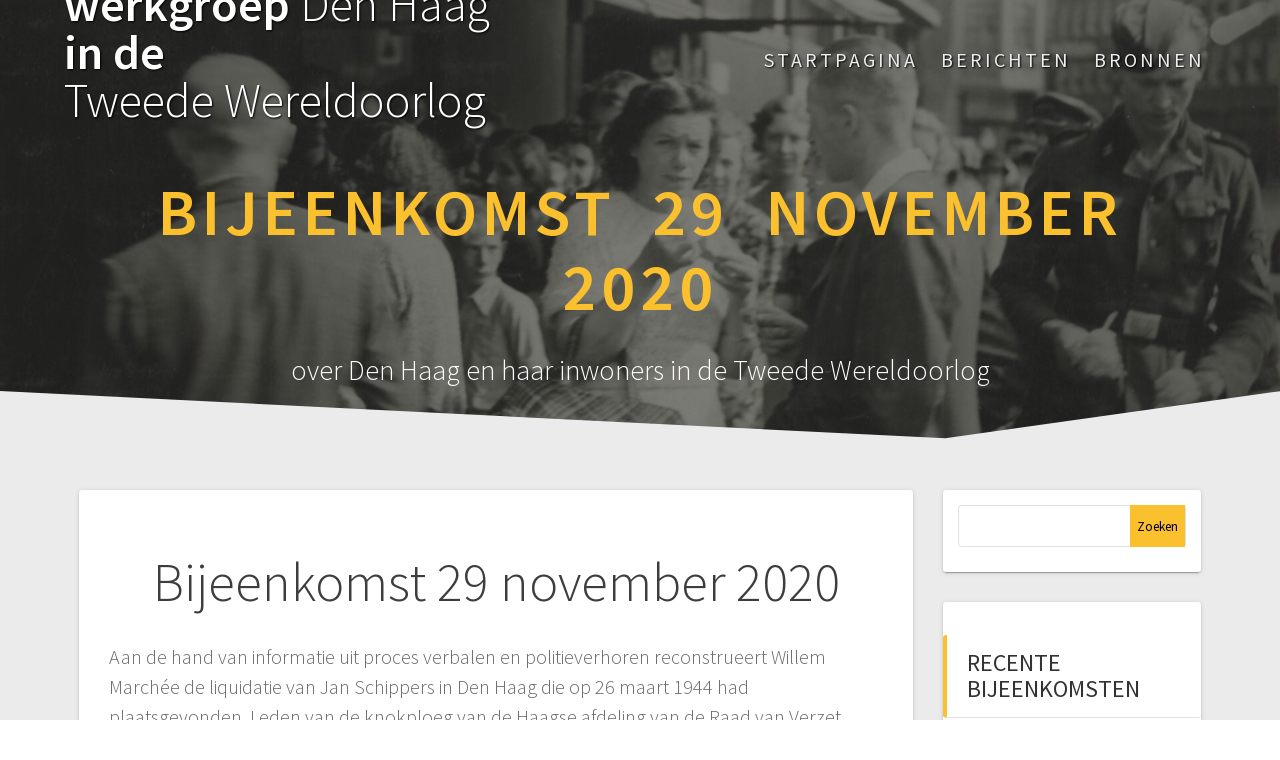

--- FILE ---
content_type: text/html; charset=UTF-8
request_url: https://www.denhaag4045.nl/2021/01/28/bijeenkomst-29-november-2020/
body_size: 12017
content:
<!DOCTYPE html><html lang="nl-NL"><head><meta charset="UTF-8"><meta name="viewport" content="width=device-width, initial-scale=1"><link rel="profile" href="http://gmpg.org/xfn/11"><meta name='robots' content='index, follow, max-image-preview:large, max-snippet:-1, max-video-preview:-1' /><title>Bijeenkomst 29 november 2020 - werkgroep Den Haag in de Tweede Wereldoorlog</title><link rel="canonical" href="https://www.denhaag4045.nl/2021/01/28/bijeenkomst-29-november-2020/" /><meta property="og:locale" content="nl_NL" /><meta property="og:type" content="article" /><meta property="og:title" content="Bijeenkomst 29 november 2020 - werkgroep Den Haag in de Tweede Wereldoorlog" /><meta property="og:description" content="Aan de hand van informatie uit proces verbalen en politieverhoren reconstrueert Willem Marchée de liquidatie van Jan Schippers in Den Haag die op 26 maart 1944 had plaatsgevonden. Leden van de knokploeg van de Haagse afdeling van de Raad van Verzet legden in juli 1945 een verklaring af, ze waren schuldig aan de dood, maar&hellip; Lees verder ..." /><meta property="og:url" content="https://www.denhaag4045.nl/2021/01/28/bijeenkomst-29-november-2020/" /><meta property="og:site_name" content="werkgroep Den Haag in de Tweede Wereldoorlog" /><meta property="article:published_time" content="2021-01-28T17:14:44+00:00" /><meta property="article:modified_time" content="2021-01-28T17:14:45+00:00" /><meta property="og:image" content="https://www.denhaag4045.nl/wp-content/uploads/sites/4/2021/01/RVV-1-1024x718.jpg" /><meta name="author" content="Bob Coret" /><meta name="twitter:card" content="summary_large_image" /><meta name="twitter:creator" content="@coret" /><meta name="twitter:label1" content="Geschreven door" /><meta name="twitter:data1" content="Bob Coret" /><meta name="twitter:label2" content="Geschatte leestijd" /><meta name="twitter:data2" content="1 minuut" /> <script type="application/ld+json" class="yoast-schema-graph">{"@context":"https://schema.org","@graph":[{"@type":"Article","@id":"https://www.denhaag4045.nl/2021/01/28/bijeenkomst-29-november-2020/#article","isPartOf":{"@id":"https://www.denhaag4045.nl/2021/01/28/bijeenkomst-29-november-2020/"},"author":{"name":"Bob Coret","@id":"https://www.denhaag4045.nl/#/schema/person/ef2a755bc6bddf4191d38de548116679"},"headline":"Bijeenkomst 29 november 2020","datePublished":"2021-01-28T17:14:44+00:00","dateModified":"2021-01-28T17:14:45+00:00","mainEntityOfPage":{"@id":"https://www.denhaag4045.nl/2021/01/28/bijeenkomst-29-november-2020/"},"wordCount":138,"image":{"@id":"https://www.denhaag4045.nl/2021/01/28/bijeenkomst-29-november-2020/#primaryimage"},"thumbnailUrl":"https://www.denhaag4045.nl/wp-content/uploads/sites/4/2021/01/RVV-1-1024x718.jpg","articleSection":["Bijeenkomsten"],"inLanguage":"nl-NL"},{"@type":"WebPage","@id":"https://www.denhaag4045.nl/2021/01/28/bijeenkomst-29-november-2020/","url":"https://www.denhaag4045.nl/2021/01/28/bijeenkomst-29-november-2020/","name":"Bijeenkomst 29 november 2020 - werkgroep Den Haag in de Tweede Wereldoorlog","isPartOf":{"@id":"https://www.denhaag4045.nl/#website"},"primaryImageOfPage":{"@id":"https://www.denhaag4045.nl/2021/01/28/bijeenkomst-29-november-2020/#primaryimage"},"image":{"@id":"https://www.denhaag4045.nl/2021/01/28/bijeenkomst-29-november-2020/#primaryimage"},"thumbnailUrl":"https://www.denhaag4045.nl/wp-content/uploads/sites/4/2021/01/RVV-1-1024x718.jpg","datePublished":"2021-01-28T17:14:44+00:00","dateModified":"2021-01-28T17:14:45+00:00","author":{"@id":"https://www.denhaag4045.nl/#/schema/person/ef2a755bc6bddf4191d38de548116679"},"breadcrumb":{"@id":"https://www.denhaag4045.nl/2021/01/28/bijeenkomst-29-november-2020/#breadcrumb"},"inLanguage":"nl-NL","potentialAction":[{"@type":"ReadAction","target":["https://www.denhaag4045.nl/2021/01/28/bijeenkomst-29-november-2020/"]}]},{"@type":"ImageObject","inLanguage":"nl-NL","@id":"https://www.denhaag4045.nl/2021/01/28/bijeenkomst-29-november-2020/#primaryimage","url":"https://www.denhaag4045.nl/wp-content/uploads/sites/4/2021/01/RVV-1-1024x718.jpg","contentUrl":"https://www.denhaag4045.nl/wp-content/uploads/sites/4/2021/01/RVV-1-1024x718.jpg"},{"@type":"BreadcrumbList","@id":"https://www.denhaag4045.nl/2021/01/28/bijeenkomst-29-november-2020/#breadcrumb","itemListElement":[{"@type":"ListItem","position":1,"name":"Home","item":"https://www.denhaag4045.nl/"},{"@type":"ListItem","position":2,"name":"Berichten","item":"https://www.denhaag4045.nl/blog/"},{"@type":"ListItem","position":3,"name":"Bijeenkomst 29 november 2020"}]},{"@type":"WebSite","@id":"https://www.denhaag4045.nl/#website","url":"https://www.denhaag4045.nl/","name":"werkgroep Den Haag in de Tweede Wereldoorlog","description":"over Den Haag en haar inwoners in de Tweede Wereldoorlog","potentialAction":[{"@type":"SearchAction","target":{"@type":"EntryPoint","urlTemplate":"https://www.denhaag4045.nl/?s={search_term_string}"},"query-input":{"@type":"PropertyValueSpecification","valueRequired":true,"valueName":"search_term_string"}}],"inLanguage":"nl-NL"},{"@type":"Person","@id":"https://www.denhaag4045.nl/#/schema/person/ef2a755bc6bddf4191d38de548116679","name":"Bob Coret","sameAs":["https://x.com/coret"],"url":"https://www.denhaag4045.nl/author/coret/"}]}</script> <link rel='dns-prefetch' href='//fonts.googleapis.com' /><link href='https://fonts.gstatic.com' crossorigin rel='preconnect' /><link rel="alternate" type="application/rss+xml" title="werkgroep Den Haag in de Tweede Wereldoorlog &raquo; feed" href="https://www.denhaag4045.nl/feed/" /><link rel="alternate" type="application/rss+xml" title="werkgroep Den Haag in de Tweede Wereldoorlog &raquo; reacties feed" href="https://www.denhaag4045.nl/comments/feed/" /><link rel="alternate" title="oEmbed (JSON)" type="application/json+oembed" href="https://www.denhaag4045.nl/wp-json/oembed/1.0/embed?url=https%3A%2F%2Fwww.denhaag4045.nl%2F2021%2F01%2F28%2Fbijeenkomst-29-november-2020%2F" /><link rel="alternate" title="oEmbed (XML)" type="text/xml+oembed" href="https://www.denhaag4045.nl/wp-json/oembed/1.0/embed?url=https%3A%2F%2Fwww.denhaag4045.nl%2F2021%2F01%2F28%2Fbijeenkomst-29-november-2020%2F&#038;format=xml" /><style id='wp-img-auto-sizes-contain-inline-css' type='text/css'>img:is([sizes=auto i],[sizes^="auto," i]){contain-intrinsic-size:3000px 1500px}
/*# sourceURL=wp-img-auto-sizes-contain-inline-css */</style><link rel='stylesheet' id='sgr-css' href='https://www.denhaag4045.nl/wp-content/plugins/simple-google-recaptcha/sgr.css?ver=1670328777' type='text/css' media='all' /><style id='wp-block-library-inline-css' type='text/css'>:root{--wp-block-synced-color:#7a00df;--wp-block-synced-color--rgb:122,0,223;--wp-bound-block-color:var(--wp-block-synced-color);--wp-editor-canvas-background:#ddd;--wp-admin-theme-color:#007cba;--wp-admin-theme-color--rgb:0,124,186;--wp-admin-theme-color-darker-10:#006ba1;--wp-admin-theme-color-darker-10--rgb:0,107,160.5;--wp-admin-theme-color-darker-20:#005a87;--wp-admin-theme-color-darker-20--rgb:0,90,135;--wp-admin-border-width-focus:2px}@media (min-resolution:192dpi){:root{--wp-admin-border-width-focus:1.5px}}.wp-element-button{cursor:pointer}:root .has-very-light-gray-background-color{background-color:#eee}:root .has-very-dark-gray-background-color{background-color:#313131}:root .has-very-light-gray-color{color:#eee}:root .has-very-dark-gray-color{color:#313131}:root .has-vivid-green-cyan-to-vivid-cyan-blue-gradient-background{background:linear-gradient(135deg,#00d084,#0693e3)}:root .has-purple-crush-gradient-background{background:linear-gradient(135deg,#34e2e4,#4721fb 50%,#ab1dfe)}:root .has-hazy-dawn-gradient-background{background:linear-gradient(135deg,#faaca8,#dad0ec)}:root .has-subdued-olive-gradient-background{background:linear-gradient(135deg,#fafae1,#67a671)}:root .has-atomic-cream-gradient-background{background:linear-gradient(135deg,#fdd79a,#004a59)}:root .has-nightshade-gradient-background{background:linear-gradient(135deg,#330968,#31cdcf)}:root .has-midnight-gradient-background{background:linear-gradient(135deg,#020381,#2874fc)}:root{--wp--preset--font-size--normal:16px;--wp--preset--font-size--huge:42px}.has-regular-font-size{font-size:1em}.has-larger-font-size{font-size:2.625em}.has-normal-font-size{font-size:var(--wp--preset--font-size--normal)}.has-huge-font-size{font-size:var(--wp--preset--font-size--huge)}.has-text-align-center{text-align:center}.has-text-align-left{text-align:left}.has-text-align-right{text-align:right}.has-fit-text{white-space:nowrap!important}#end-resizable-editor-section{display:none}.aligncenter{clear:both}.items-justified-left{justify-content:flex-start}.items-justified-center{justify-content:center}.items-justified-right{justify-content:flex-end}.items-justified-space-between{justify-content:space-between}.screen-reader-text{border:0;clip-path:inset(50%);height:1px;margin:-1px;overflow:hidden;padding:0;position:absolute;width:1px;word-wrap:normal!important}.screen-reader-text:focus{background-color:#ddd;clip-path:none;color:#444;display:block;font-size:1em;height:auto;left:5px;line-height:normal;padding:15px 23px 14px;text-decoration:none;top:5px;width:auto;z-index:100000}html :where(.has-border-color){border-style:solid}html :where([style*=border-top-color]){border-top-style:solid}html :where([style*=border-right-color]){border-right-style:solid}html :where([style*=border-bottom-color]){border-bottom-style:solid}html :where([style*=border-left-color]){border-left-style:solid}html :where([style*=border-width]){border-style:solid}html :where([style*=border-top-width]){border-top-style:solid}html :where([style*=border-right-width]){border-right-style:solid}html :where([style*=border-bottom-width]){border-bottom-style:solid}html :where([style*=border-left-width]){border-left-style:solid}html :where(img[class*=wp-image-]){height:auto;max-width:100%}:where(figure){margin:0 0 1em}html :where(.is-position-sticky){--wp-admin--admin-bar--position-offset:var(--wp-admin--admin-bar--height,0px)}@media screen and (max-width:600px){html :where(.is-position-sticky){--wp-admin--admin-bar--position-offset:0px}}

/*# sourceURL=wp-block-library-inline-css */</style><style id='wp-block-image-inline-css' type='text/css'>.wp-block-image>a,.wp-block-image>figure>a{display:inline-block}.wp-block-image img{box-sizing:border-box;height:auto;max-width:100%;vertical-align:bottom}@media not (prefers-reduced-motion){.wp-block-image img.hide{visibility:hidden}.wp-block-image img.show{animation:show-content-image .4s}}.wp-block-image[style*=border-radius] img,.wp-block-image[style*=border-radius]>a{border-radius:inherit}.wp-block-image.has-custom-border img{box-sizing:border-box}.wp-block-image.aligncenter{text-align:center}.wp-block-image.alignfull>a,.wp-block-image.alignwide>a{width:100%}.wp-block-image.alignfull img,.wp-block-image.alignwide img{height:auto;width:100%}.wp-block-image .aligncenter,.wp-block-image .alignleft,.wp-block-image .alignright,.wp-block-image.aligncenter,.wp-block-image.alignleft,.wp-block-image.alignright{display:table}.wp-block-image .aligncenter>figcaption,.wp-block-image .alignleft>figcaption,.wp-block-image .alignright>figcaption,.wp-block-image.aligncenter>figcaption,.wp-block-image.alignleft>figcaption,.wp-block-image.alignright>figcaption{caption-side:bottom;display:table-caption}.wp-block-image .alignleft{float:left;margin:.5em 1em .5em 0}.wp-block-image .alignright{float:right;margin:.5em 0 .5em 1em}.wp-block-image .aligncenter{margin-left:auto;margin-right:auto}.wp-block-image :where(figcaption){margin-bottom:1em;margin-top:.5em}.wp-block-image.is-style-circle-mask img{border-radius:9999px}@supports ((-webkit-mask-image:none) or (mask-image:none)) or (-webkit-mask-image:none){.wp-block-image.is-style-circle-mask img{border-radius:0;-webkit-mask-image:url('data:image/svg+xml;utf8,<svg viewBox="0 0 100 100" xmlns="http://www.w3.org/2000/svg"><circle cx="50" cy="50" r="50"/></svg>');mask-image:url('data:image/svg+xml;utf8,<svg viewBox="0 0 100 100" xmlns="http://www.w3.org/2000/svg"><circle cx="50" cy="50" r="50"/></svg>');mask-mode:alpha;-webkit-mask-position:center;mask-position:center;-webkit-mask-repeat:no-repeat;mask-repeat:no-repeat;-webkit-mask-size:contain;mask-size:contain}}:root :where(.wp-block-image.is-style-rounded img,.wp-block-image .is-style-rounded img){border-radius:9999px}.wp-block-image figure{margin:0}.wp-lightbox-container{display:flex;flex-direction:column;position:relative}.wp-lightbox-container img{cursor:zoom-in}.wp-lightbox-container img:hover+button{opacity:1}.wp-lightbox-container button{align-items:center;backdrop-filter:blur(16px) saturate(180%);background-color:#5a5a5a40;border:none;border-radius:4px;cursor:zoom-in;display:flex;height:20px;justify-content:center;opacity:0;padding:0;position:absolute;right:16px;text-align:center;top:16px;width:20px;z-index:100}@media not (prefers-reduced-motion){.wp-lightbox-container button{transition:opacity .2s ease}}.wp-lightbox-container button:focus-visible{outline:3px auto #5a5a5a40;outline:3px auto -webkit-focus-ring-color;outline-offset:3px}.wp-lightbox-container button:hover{cursor:pointer;opacity:1}.wp-lightbox-container button:focus{opacity:1}.wp-lightbox-container button:focus,.wp-lightbox-container button:hover,.wp-lightbox-container button:not(:hover):not(:active):not(.has-background){background-color:#5a5a5a40;border:none}.wp-lightbox-overlay{box-sizing:border-box;cursor:zoom-out;height:100vh;left:0;overflow:hidden;position:fixed;top:0;visibility:hidden;width:100%;z-index:100000}.wp-lightbox-overlay .close-button{align-items:center;cursor:pointer;display:flex;justify-content:center;min-height:40px;min-width:40px;padding:0;position:absolute;right:calc(env(safe-area-inset-right) + 16px);top:calc(env(safe-area-inset-top) + 16px);z-index:5000000}.wp-lightbox-overlay .close-button:focus,.wp-lightbox-overlay .close-button:hover,.wp-lightbox-overlay .close-button:not(:hover):not(:active):not(.has-background){background:none;border:none}.wp-lightbox-overlay .lightbox-image-container{height:var(--wp--lightbox-container-height);left:50%;overflow:hidden;position:absolute;top:50%;transform:translate(-50%,-50%);transform-origin:top left;width:var(--wp--lightbox-container-width);z-index:9999999999}.wp-lightbox-overlay .wp-block-image{align-items:center;box-sizing:border-box;display:flex;height:100%;justify-content:center;margin:0;position:relative;transform-origin:0 0;width:100%;z-index:3000000}.wp-lightbox-overlay .wp-block-image img{height:var(--wp--lightbox-image-height);min-height:var(--wp--lightbox-image-height);min-width:var(--wp--lightbox-image-width);width:var(--wp--lightbox-image-width)}.wp-lightbox-overlay .wp-block-image figcaption{display:none}.wp-lightbox-overlay button{background:none;border:none}.wp-lightbox-overlay .scrim{background-color:#fff;height:100%;opacity:.9;position:absolute;width:100%;z-index:2000000}.wp-lightbox-overlay.active{visibility:visible}@media not (prefers-reduced-motion){.wp-lightbox-overlay.active{animation:turn-on-visibility .25s both}.wp-lightbox-overlay.active img{animation:turn-on-visibility .35s both}.wp-lightbox-overlay.show-closing-animation:not(.active){animation:turn-off-visibility .35s both}.wp-lightbox-overlay.show-closing-animation:not(.active) img{animation:turn-off-visibility .25s both}.wp-lightbox-overlay.zoom.active{animation:none;opacity:1;visibility:visible}.wp-lightbox-overlay.zoom.active .lightbox-image-container{animation:lightbox-zoom-in .4s}.wp-lightbox-overlay.zoom.active .lightbox-image-container img{animation:none}.wp-lightbox-overlay.zoom.active .scrim{animation:turn-on-visibility .4s forwards}.wp-lightbox-overlay.zoom.show-closing-animation:not(.active){animation:none}.wp-lightbox-overlay.zoom.show-closing-animation:not(.active) .lightbox-image-container{animation:lightbox-zoom-out .4s}.wp-lightbox-overlay.zoom.show-closing-animation:not(.active) .lightbox-image-container img{animation:none}.wp-lightbox-overlay.zoom.show-closing-animation:not(.active) .scrim{animation:turn-off-visibility .4s forwards}}@keyframes show-content-image{0%{visibility:hidden}99%{visibility:hidden}to{visibility:visible}}@keyframes turn-on-visibility{0%{opacity:0}to{opacity:1}}@keyframes turn-off-visibility{0%{opacity:1;visibility:visible}99%{opacity:0;visibility:visible}to{opacity:0;visibility:hidden}}@keyframes lightbox-zoom-in{0%{transform:translate(calc((-100vw + var(--wp--lightbox-scrollbar-width))/2 + var(--wp--lightbox-initial-left-position)),calc(-50vh + var(--wp--lightbox-initial-top-position))) scale(var(--wp--lightbox-scale))}to{transform:translate(-50%,-50%) scale(1)}}@keyframes lightbox-zoom-out{0%{transform:translate(-50%,-50%) scale(1);visibility:visible}99%{visibility:visible}to{transform:translate(calc((-100vw + var(--wp--lightbox-scrollbar-width))/2 + var(--wp--lightbox-initial-left-position)),calc(-50vh + var(--wp--lightbox-initial-top-position))) scale(var(--wp--lightbox-scale));visibility:hidden}}
/*# sourceURL=https://www.denhaag4045.nl/wp-includes/blocks/image/style.min.css */</style><style id='global-styles-inline-css' type='text/css'>:root{--wp--preset--aspect-ratio--square: 1;--wp--preset--aspect-ratio--4-3: 4/3;--wp--preset--aspect-ratio--3-4: 3/4;--wp--preset--aspect-ratio--3-2: 3/2;--wp--preset--aspect-ratio--2-3: 2/3;--wp--preset--aspect-ratio--16-9: 16/9;--wp--preset--aspect-ratio--9-16: 9/16;--wp--preset--color--black: #000000;--wp--preset--color--cyan-bluish-gray: #abb8c3;--wp--preset--color--white: #ffffff;--wp--preset--color--pale-pink: #f78da7;--wp--preset--color--vivid-red: #cf2e2e;--wp--preset--color--luminous-vivid-orange: #ff6900;--wp--preset--color--luminous-vivid-amber: #fcb900;--wp--preset--color--light-green-cyan: #7bdcb5;--wp--preset--color--vivid-green-cyan: #00d084;--wp--preset--color--pale-cyan-blue: #8ed1fc;--wp--preset--color--vivid-cyan-blue: #0693e3;--wp--preset--color--vivid-purple: #9b51e0;--wp--preset--gradient--vivid-cyan-blue-to-vivid-purple: linear-gradient(135deg,rgb(6,147,227) 0%,rgb(155,81,224) 100%);--wp--preset--gradient--light-green-cyan-to-vivid-green-cyan: linear-gradient(135deg,rgb(122,220,180) 0%,rgb(0,208,130) 100%);--wp--preset--gradient--luminous-vivid-amber-to-luminous-vivid-orange: linear-gradient(135deg,rgb(252,185,0) 0%,rgb(255,105,0) 100%);--wp--preset--gradient--luminous-vivid-orange-to-vivid-red: linear-gradient(135deg,rgb(255,105,0) 0%,rgb(207,46,46) 100%);--wp--preset--gradient--very-light-gray-to-cyan-bluish-gray: linear-gradient(135deg,rgb(238,238,238) 0%,rgb(169,184,195) 100%);--wp--preset--gradient--cool-to-warm-spectrum: linear-gradient(135deg,rgb(74,234,220) 0%,rgb(151,120,209) 20%,rgb(207,42,186) 40%,rgb(238,44,130) 60%,rgb(251,105,98) 80%,rgb(254,248,76) 100%);--wp--preset--gradient--blush-light-purple: linear-gradient(135deg,rgb(255,206,236) 0%,rgb(152,150,240) 100%);--wp--preset--gradient--blush-bordeaux: linear-gradient(135deg,rgb(254,205,165) 0%,rgb(254,45,45) 50%,rgb(107,0,62) 100%);--wp--preset--gradient--luminous-dusk: linear-gradient(135deg,rgb(255,203,112) 0%,rgb(199,81,192) 50%,rgb(65,88,208) 100%);--wp--preset--gradient--pale-ocean: linear-gradient(135deg,rgb(255,245,203) 0%,rgb(182,227,212) 50%,rgb(51,167,181) 100%);--wp--preset--gradient--electric-grass: linear-gradient(135deg,rgb(202,248,128) 0%,rgb(113,206,126) 100%);--wp--preset--gradient--midnight: linear-gradient(135deg,rgb(2,3,129) 0%,rgb(40,116,252) 100%);--wp--preset--font-size--small: 13px;--wp--preset--font-size--medium: 20px;--wp--preset--font-size--large: 36px;--wp--preset--font-size--x-large: 42px;--wp--preset--spacing--20: 0.44rem;--wp--preset--spacing--30: 0.67rem;--wp--preset--spacing--40: 1rem;--wp--preset--spacing--50: 1.5rem;--wp--preset--spacing--60: 2.25rem;--wp--preset--spacing--70: 3.38rem;--wp--preset--spacing--80: 5.06rem;--wp--preset--shadow--natural: 6px 6px 9px rgba(0, 0, 0, 0.2);--wp--preset--shadow--deep: 12px 12px 50px rgba(0, 0, 0, 0.4);--wp--preset--shadow--sharp: 6px 6px 0px rgba(0, 0, 0, 0.2);--wp--preset--shadow--outlined: 6px 6px 0px -3px rgb(255, 255, 255), 6px 6px rgb(0, 0, 0);--wp--preset--shadow--crisp: 6px 6px 0px rgb(0, 0, 0);}:where(.is-layout-flex){gap: 0.5em;}:where(.is-layout-grid){gap: 0.5em;}body .is-layout-flex{display: flex;}.is-layout-flex{flex-wrap: wrap;align-items: center;}.is-layout-flex > :is(*, div){margin: 0;}body .is-layout-grid{display: grid;}.is-layout-grid > :is(*, div){margin: 0;}:where(.wp-block-columns.is-layout-flex){gap: 2em;}:where(.wp-block-columns.is-layout-grid){gap: 2em;}:where(.wp-block-post-template.is-layout-flex){gap: 1.25em;}:where(.wp-block-post-template.is-layout-grid){gap: 1.25em;}.has-black-color{color: var(--wp--preset--color--black) !important;}.has-cyan-bluish-gray-color{color: var(--wp--preset--color--cyan-bluish-gray) !important;}.has-white-color{color: var(--wp--preset--color--white) !important;}.has-pale-pink-color{color: var(--wp--preset--color--pale-pink) !important;}.has-vivid-red-color{color: var(--wp--preset--color--vivid-red) !important;}.has-luminous-vivid-orange-color{color: var(--wp--preset--color--luminous-vivid-orange) !important;}.has-luminous-vivid-amber-color{color: var(--wp--preset--color--luminous-vivid-amber) !important;}.has-light-green-cyan-color{color: var(--wp--preset--color--light-green-cyan) !important;}.has-vivid-green-cyan-color{color: var(--wp--preset--color--vivid-green-cyan) !important;}.has-pale-cyan-blue-color{color: var(--wp--preset--color--pale-cyan-blue) !important;}.has-vivid-cyan-blue-color{color: var(--wp--preset--color--vivid-cyan-blue) !important;}.has-vivid-purple-color{color: var(--wp--preset--color--vivid-purple) !important;}.has-black-background-color{background-color: var(--wp--preset--color--black) !important;}.has-cyan-bluish-gray-background-color{background-color: var(--wp--preset--color--cyan-bluish-gray) !important;}.has-white-background-color{background-color: var(--wp--preset--color--white) !important;}.has-pale-pink-background-color{background-color: var(--wp--preset--color--pale-pink) !important;}.has-vivid-red-background-color{background-color: var(--wp--preset--color--vivid-red) !important;}.has-luminous-vivid-orange-background-color{background-color: var(--wp--preset--color--luminous-vivid-orange) !important;}.has-luminous-vivid-amber-background-color{background-color: var(--wp--preset--color--luminous-vivid-amber) !important;}.has-light-green-cyan-background-color{background-color: var(--wp--preset--color--light-green-cyan) !important;}.has-vivid-green-cyan-background-color{background-color: var(--wp--preset--color--vivid-green-cyan) !important;}.has-pale-cyan-blue-background-color{background-color: var(--wp--preset--color--pale-cyan-blue) !important;}.has-vivid-cyan-blue-background-color{background-color: var(--wp--preset--color--vivid-cyan-blue) !important;}.has-vivid-purple-background-color{background-color: var(--wp--preset--color--vivid-purple) !important;}.has-black-border-color{border-color: var(--wp--preset--color--black) !important;}.has-cyan-bluish-gray-border-color{border-color: var(--wp--preset--color--cyan-bluish-gray) !important;}.has-white-border-color{border-color: var(--wp--preset--color--white) !important;}.has-pale-pink-border-color{border-color: var(--wp--preset--color--pale-pink) !important;}.has-vivid-red-border-color{border-color: var(--wp--preset--color--vivid-red) !important;}.has-luminous-vivid-orange-border-color{border-color: var(--wp--preset--color--luminous-vivid-orange) !important;}.has-luminous-vivid-amber-border-color{border-color: var(--wp--preset--color--luminous-vivid-amber) !important;}.has-light-green-cyan-border-color{border-color: var(--wp--preset--color--light-green-cyan) !important;}.has-vivid-green-cyan-border-color{border-color: var(--wp--preset--color--vivid-green-cyan) !important;}.has-pale-cyan-blue-border-color{border-color: var(--wp--preset--color--pale-cyan-blue) !important;}.has-vivid-cyan-blue-border-color{border-color: var(--wp--preset--color--vivid-cyan-blue) !important;}.has-vivid-purple-border-color{border-color: var(--wp--preset--color--vivid-purple) !important;}.has-vivid-cyan-blue-to-vivid-purple-gradient-background{background: var(--wp--preset--gradient--vivid-cyan-blue-to-vivid-purple) !important;}.has-light-green-cyan-to-vivid-green-cyan-gradient-background{background: var(--wp--preset--gradient--light-green-cyan-to-vivid-green-cyan) !important;}.has-luminous-vivid-amber-to-luminous-vivid-orange-gradient-background{background: var(--wp--preset--gradient--luminous-vivid-amber-to-luminous-vivid-orange) !important;}.has-luminous-vivid-orange-to-vivid-red-gradient-background{background: var(--wp--preset--gradient--luminous-vivid-orange-to-vivid-red) !important;}.has-very-light-gray-to-cyan-bluish-gray-gradient-background{background: var(--wp--preset--gradient--very-light-gray-to-cyan-bluish-gray) !important;}.has-cool-to-warm-spectrum-gradient-background{background: var(--wp--preset--gradient--cool-to-warm-spectrum) !important;}.has-blush-light-purple-gradient-background{background: var(--wp--preset--gradient--blush-light-purple) !important;}.has-blush-bordeaux-gradient-background{background: var(--wp--preset--gradient--blush-bordeaux) !important;}.has-luminous-dusk-gradient-background{background: var(--wp--preset--gradient--luminous-dusk) !important;}.has-pale-ocean-gradient-background{background: var(--wp--preset--gradient--pale-ocean) !important;}.has-electric-grass-gradient-background{background: var(--wp--preset--gradient--electric-grass) !important;}.has-midnight-gradient-background{background: var(--wp--preset--gradient--midnight) !important;}.has-small-font-size{font-size: var(--wp--preset--font-size--small) !important;}.has-medium-font-size{font-size: var(--wp--preset--font-size--medium) !important;}.has-large-font-size{font-size: var(--wp--preset--font-size--large) !important;}.has-x-large-font-size{font-size: var(--wp--preset--font-size--x-large) !important;}
/*# sourceURL=global-styles-inline-css */</style><style id='classic-theme-styles-inline-css' type='text/css'>/*! This file is auto-generated */
.wp-block-button__link{color:#fff;background-color:#32373c;border-radius:9999px;box-shadow:none;text-decoration:none;padding:calc(.667em + 2px) calc(1.333em + 2px);font-size:1.125em}.wp-block-file__button{background:#32373c;color:#fff;text-decoration:none}
/*# sourceURL=/wp-includes/css/classic-themes.min.css */</style><link rel='stylesheet' id='af-fontawesome-css' href='https://www.denhaag4045.nl/wp-content/plugins/asgaros-forum/libs/fontawesome/css/all.min.css?ver=2.8.0' type='text/css' media='all' /><link rel='stylesheet' id='af-fontawesome-compat-v4-css' href='https://www.denhaag4045.nl/wp-content/plugins/asgaros-forum/libs/fontawesome/css/v4-shims.min.css?ver=2.8.0' type='text/css' media='all' /><link rel='stylesheet' id='af-widgets-css' href='https://www.denhaag4045.nl/wp-content/plugins/asgaros-forum/skin/widgets.css?ver=2.8.0' type='text/css' media='all' /><link rel='stylesheet' id='contact-form-7-css' href='https://www.denhaag4045.nl/wp-content/plugins/contact-form-7/includes/css/styles.css?ver=6.1.4' type='text/css' media='all' /><link rel='stylesheet' id='responsive-lightbox-featherlight-css' href='https://www.denhaag4045.nl/wp-content/plugins/responsive-lightbox/assets/featherlight/featherlight.min.css?ver=1.7.14' type='text/css' media='all' /><link rel='stylesheet' id='responsive-lightbox-featherlight-gallery-css' href='https://www.denhaag4045.nl/wp-content/plugins/responsive-lightbox/assets/featherlight/featherlight.gallery.min.css?ver=1.7.14' type='text/css' media='all' /><link rel='stylesheet' id='ce_responsive-css' href='https://www.denhaag4045.nl/wp-content/plugins/simple-embed-code/css/video-container.min.css?ver=2.5.1' type='text/css' media='all' /><link rel='stylesheet' id='one-page-express-fonts-css' href='https://fonts.googleapis.com/css?family=Source+Sans+Pro%3A200%2Cnormal%2C300%2C600%2C700%7CPlayfair+Display%3Aregular%2Citalic%2C700%2C900&#038;subset=latin%2Clatin-ext' type='text/css' media='all' /><link rel='stylesheet' id='one-page-express-style-css' href='https://www.denhaag4045.nl/wp-content/themes/denhaag4045/style.css?ver=1.0' type='text/css' media='all' /><style id='one-page-express-style-inline-css' type='text/css'>img.logo.dark, img.custom-logo{max-height:80px;}
/*# sourceURL=one-page-express-style-inline-css */</style><link rel='stylesheet' id='one-page-express-font-awesome-css' href='https://www.denhaag4045.nl/wp-content/themes/denhaag4045/assets/font-awesome/font-awesome.min.css?ver=1.0' type='text/css' media='all' /><link rel='stylesheet' id='one-page-express-animate-css' href='https://www.denhaag4045.nl/wp-content/themes/denhaag4045/assets/css/animate.css?ver=1.0' type='text/css' media='all' /><link rel='stylesheet' id='one-page-express-webgradients-css' href='https://www.denhaag4045.nl/wp-content/themes/denhaag4045/assets/css/webgradients.css?ver=1.0' type='text/css' media='all' /><link rel='stylesheet' id='kirki-styles-one_page_express-css' href='https://www.denhaag4045.nl/wp-content/themes/denhaag4045/customizer/kirki/assets/css/kirki-styles.css' type='text/css' media='all' /><style id='kirki-styles-one_page_express-inline-css' type='text/css'>.header-homepage.color-overlay:before{background-color:#000;opacity:0.4;}.header-homepage + .header-separator svg{height:26px!important;}.header.color-overlay:before{background-color:#000;opacity:0.4;}.header-separator svg{height:50px!important;}.inner-header-description{padding-top:8%;padding-bottom:8%;}.header-homepage .header-description-row{padding-top:8%;padding-bottom:8%;}@media only screen and (min-width: 768px){.inner-header-description{text-align:center;}.header-content .align-holder{text-align:center!important;}.header-content{width:100%!important;}}
/*# sourceURL=kirki-styles-one_page_express-inline-css */</style><link rel='stylesheet' id='wp-block-paragraph-css' href='https://www.denhaag4045.nl/wp-includes/blocks/paragraph/style.min.css?ver=6.9' type='text/css' media='all' /><link rel='stylesheet' id='wp-block-quote-css' href='https://www.denhaag4045.nl/wp-includes/blocks/quote/style.min.css?ver=6.9' type='text/css' media='all' /> <script type="text/javascript" id="sgr-js-extra">var sgr = {"sgr_site_key":"6Lcy9C0UAAAAAB5STb-MRn_x_TyqzsE-l9BNausx"};
//# sourceURL=sgr-js-extra</script> <script type="text/javascript" src="https://www.denhaag4045.nl/wp-includes/js/jquery/jquery.min.js?ver=3.7.1" id="jquery-core-js"></script> <script type="text/javascript" id="responsive-lightbox-sanitizer-js-before">window.RLG = window.RLG || {}; window.RLG.sanitizeAllowedHosts = ["youtube.com","www.youtube.com","youtu.be","vimeo.com","player.vimeo.com"];
//# sourceURL=responsive-lightbox-sanitizer-js-before</script> <script type="text/javascript" id="responsive-lightbox-js-before">var rlArgs = {"script":"featherlight","selector":"lightbox","customEvents":"","activeGalleries":true,"openSpeed":250,"closeSpeed":250,"closeOnClick":"background","closeOnEsc":true,"galleryFadeIn":100,"galleryFadeOut":300,"woocommerce_gallery":false,"ajaxurl":"https:\/\/www.denhaag4045.nl\/wp-admin\/admin-ajax.php","nonce":"a47d7b191e","preview":false,"postId":931,"scriptExtension":false};

//# sourceURL=responsive-lightbox-js-before</script> <link rel="https://api.w.org/" href="https://www.denhaag4045.nl/wp-json/" /><link rel="alternate" title="JSON" type="application/json" href="https://www.denhaag4045.nl/wp-json/wp/v2/posts/931" /><link rel="EditURI" type="application/rsd+xml" title="RSD" href="https://www.denhaag4045.nl/xmlrpc.php?rsd" /><meta name="generator" content="WordPress 6.9" /><link rel='shortlink' href='https://www.denhaag4045.nl/?p=931' /><style data-name="overlap">@media only screen and (min-width: 768px) {
				.header-homepage {
					padding-bottom: 230px;
				}

				.homepage-template .content {
					position: relative;
					z-index: 10;
				}

				.homepage-template .page-content div[data-overlap]:first-of-type>div:first-of-type {
					margin-top: -230px;
					background: transparent !important;
				}
			}</style><style data-name="overlap">@media only screen and (min-width: 768px) {
                .blog .content,
                .archive .content,
                .single-post .content {
                    position: relative;
                    z-index: 10;
                }

                .blog .content > .gridContainer > .row,
                .archive .content > .gridContainer > .row,
                .single-post .content > .gridContainer > .row {
                    margin-top: -0px;
                    background: transparent !important;
                }

                .blog .header,
                .archive .header,
                .single-post .header {
                    padding-bottom: 0px;
                }
            }</style><style>@media only screen and (min-width: 768px) {
            .align-container {
                margin: auto auto  auto  auto            }
        }</style><style type="text/css">.recentcomments a{display:inline !important;padding:0 !important;margin:0 !important;}</style><style type="text/css" id="custom-background-css">body.custom-background { background-image: url("https://www.denhaag4045.nl/wp-content/plugins/one-page-express-companion/theme-data/one-page-express/sections/images/Travel_through_New_York_wallpaper-1920x1200.jpg"); background-position: center top; background-size: auto; background-repeat: no-repeat; background-attachment: fixed; }</style><link rel="icon" href="https://www.denhaag4045.nl/wp-content/uploads/sites/4/2019/04/cropped-favicon-32x32.png" sizes="32x32" /><link rel="icon" href="https://www.denhaag4045.nl/wp-content/uploads/sites/4/2019/04/cropped-favicon-192x192.png" sizes="192x192" /><link rel="apple-touch-icon" href="https://www.denhaag4045.nl/wp-content/uploads/sites/4/2019/04/cropped-favicon-180x180.png" /><meta name="msapplication-TileImage" content="https://www.denhaag4045.nl/wp-content/uploads/sites/4/2019/04/cropped-favicon-270x270.png" /><style type="text/css" id="wp-custom-css">h3 { margin: 45px 0 15px 0; }</style></head><body class="wp-singular post-template-default single single-post postid-931 single-format-standard custom-background wp-theme-denhaag4045"><style>.screen-reader-text[href="#page-content"]:focus {
            background-color: #f1f1f1;
            border-radius: 3px;
            box-shadow: 0 0 2px 2px rgba(0, 0, 0, 0.6);
            clip: auto !important;
            clip-path: none;
            color: #21759b;

        }</style><a class="skip-link screen-reader-text"
 href="#page-content">Ga naar de inhoud</a><div class="header-top "  data-sticky='0'  data-sticky-mobile='1'  data-sticky-to='top' ><div class="navigation-wrapper ope-inner-page"><div class="logo_col"> <a class="text-logo" href="https://www.denhaag4045.nl/">werkgroep<span style="font-weight: 300;" class="span12"> Den Haag</span> in de<span style="font-weight: 300;" class="span12"> Tweede Wereldoorlog</span></a></div><div class="main_menu_col"><div id="drop_mainmenu_container" class="menu-menu-1-container"><ul id="drop_mainmenu" class="fm2_drop_mainmenu"><li id="menu-item-77" class="menu-item menu-item-type-post_type menu-item-object-page menu-item-home menu-item-77"><a href="https://www.denhaag4045.nl/">Startpagina</a></li><li id="menu-item-79" class="menu-item menu-item-type-post_type menu-item-object-page current_page_parent menu-item-79"><a href="https://www.denhaag4045.nl/blog/">Berichten</a></li><li id="menu-item-81" class="menu-item menu-item-type-post_type menu-item-object-page menu-item-81"><a href="https://www.denhaag4045.nl/bronnen/">Bronnen</a></li></ul></div></div></div></div><div id="page" class="site"><div class="header-wrapper"><div  class='lazyload header  color-overlay' data-bg="https://www.denhaag4045.nl/wp-content/uploads/sites/4/2019/04/cropped-home_page_header.jpg" style='background-image:url(data:image/svg+xml,%3Csvg%20xmlns=%22http://www.w3.org/2000/svg%22%20viewBox=%220%200%20500%20300%22%3E%3C/svg%3E);' data-parallax-depth='20'><div class="inner-header-description gridContainer"><div class="row header-description-row"><h1 class="heading8"> Bijeenkomst 29 november 2020</h1><p class="header-subtitle">over Den Haag en haar inwoners in de Tweede Wereldoorlog</p></div></div><div class="header-separator header-separator-bottom "><svg xmlns="http://www.w3.org/2000/svg" viewBox="0 0 1000 100" preserveAspectRatio="none"> <path class="svg-white-bg" d="M737.9,94.7L0,0v100h1000V0L737.9,94.7z"/> </svg></div></div></div><div id="page-content" class="content"><div class="gridContainer"><div class="row"><div class="post-item "><div id="post-931"class="post-931 post type-post status-publish format-standard hentry category-bijeenkomsten"><div class="post-content-single"><h2 class="heading109"> Bijeenkomst 29 november 2020</h2><div class="post-header single-post-header"> <i class="font-icon-post fa fa-calendar"></i> <span class="span12">28 januari 2021</span> <i class="font-icon-post fa fa-comment-o"></i> <span>0</span></div><div class="post-content-inner"><p>Aan de hand van informatie uit proces verbalen en politieverhoren reconstrueert Willem Marchée de liquidatie van Jan Schippers in Den Haag die op 26 maart 1944 had plaatsgevonden. Leden van de knokploeg van de Haagse afdeling van de Raad van Verzet legden in juli 1945 een verklaring af, ze waren schuldig aan de dood, maar melden dat ze gezien de omstandigheden niet anders konden.</p><blockquote class="wp-block-quote is-layout-flow wp-block-quote-is-layout-flow"><p><strong><em>“hoe je in onzekere omstandigheden tot vergaande beslissingen komt.”</em></strong></p></blockquote><p>Schippers die als student in Delft geweigerd had de loyaliteitsverklaring te ondertekenen zat in Den Haag ondergedoken. Hij werd een gevaar voor de Meijer Cluwen verzetsgroep waar Aert van Braam Houckgeest en Miep Vrins-Otten actief waren, o.a. met het geven van hulp aan geallieerde piloten.</p><figure class="wp-block-image size-large"><img fetchpriority="high" decoding="async" width="1024" height="718" src="https://www.denhaag4045.nl/wp-content/uploads/sites/4/2021/01/RVV-1-1024x718.jpg" alt="" class="wp-image-932" srcset="https://www.denhaag4045.nl/wp-content/uploads/sites/4/2021/01/RVV-1-1024x718.jpg 1024w, https://www.denhaag4045.nl/wp-content/uploads/sites/4/2021/01/RVV-1-300x210.jpg 300w, https://www.denhaag4045.nl/wp-content/uploads/sites/4/2021/01/RVV-1-768x539.jpg 768w, https://www.denhaag4045.nl/wp-content/uploads/sites/4/2021/01/RVV-1-1536x1078.jpg 1536w, https://www.denhaag4045.nl/wp-content/uploads/sites/4/2021/01/RVV-1-1539x1080.jpg 1539w, https://www.denhaag4045.nl/wp-content/uploads/sites/4/2021/01/RVV-1.jpg 1974w" sizes="(max-width: 1024px) 100vw, 1024px" /><figcaption>Bevrijdingsfeest van de Raad van Verzet in een feestzaal in Amsterdam. Juni 1945. Fotograaf Wim Loopuit (Archief Eemland, Amersfoort, fotonummer 91886)</figcaption></figure></div></div><nav class="navigation post-navigation" aria-label="Berichten"><h2 class="screen-reader-text">Bericht navigatie</h2><div class="nav-links"><div class="nav-previous"><a href="https://www.denhaag4045.nl/2020/11/05/bijeenkomst-29-oktober-2020/" rel="prev"><span class="meta-nav" aria-hidden="true">Vorige:</span> <span class="screen-reader-text">Vorig bericht:</span> <span class="post-title">Bijeenkomst 29 oktober 2020</span></a></div><div class="nav-next"><a href="https://www.denhaag4045.nl/2021/01/28/aankondiging-29-januari-2021/" rel="next"><span class="meta-nav" aria-hidden="true">Volgende:</span> <span class="screen-reader-text">Volgend bericht:</span> <span class="post-title">Aankondiging 29 januari 2021</span></a></div></div></nav></div></div><div class="sidebar"><div id="search-2" class="widget widget_search"><form role="search" method="get" id="searchform" class="searchform" action="https://www.denhaag4045.nl/"><div> <label class="screen-reader-text" for="s">Zoeken naar:</label> <input type="text" value="" name="s" id="s" /> <input type="submit" id="searchsubmit" value="Zoeken" /></div></form></div><div id="block-3" class="widget widget_block"><h2 class="widgettitle">Recente bijeenkomsten</h2><div style="font-size: 0.9em;text-align:center"><p><strong>“reconstrueren, beschrijven, analyseren: een waardevolle bijdrage”</strong><br><a href="https://www.denhaag4045.nl/2022/07/29/bijeenkomst-29-juni-2022/">Bijeenkomst 29-6-2022</a></p><p><strong>“hoe kijk je -direct of net na of langer geleden- naar ervaringen”</strong><br><a href="https://www.denhaag4045.nl/2022/05/13/bijeenkomst-29-april-2022/">Bijeenkomst 29-4-2022</a></p><p><strong>“hoe toegankelijk is een archief voor betrokkenen?”</strong><br><a href="https://www.denhaag4045.nl/2022/04/29/bijeenkomst-29-maart-2022/#">Bijeenkomst 29-3-2022</a></p><p><strong>“met gegevens als locatie, tijd en naam kan je lijntjes vinden, verbanden leggen”</strong><br><a href="https://www.denhaag4045.nl/2022/04/29/bijeenkomst-28-februari-2022/">Bijeenkomst 29-2-2022</a></p><p><strong>“voor een correct en zo volledig mogelijk onderzoek: welke archiefbronnen en waar zijn die te vinden, geen aannames...”</strong><br><a href="https://www.denhaag4045.nl/2022/03/02/bijeenkomst-29-januari-2022/">Bijeenkomst 29-1-2022</a></p><p><strong>“de Duitse deserteur in het verzet heeft geen naam”</strong><br><a href="https://www.denhaag4045.nl/2022/01/28/bijeenkomst-29-november-2021/">Bijeenkomst 29-11-2021</a></p><p> <strong>“er is sprake van mythevorming”</strong><br><a href="https://www.denhaag4045.nl/2021/11/10/bijeenkomst-29-oktober-2021/">Bijeenkomst 29-10-2021</a></p><p><strong>“hoe zagen de anti Duitse of geheime boodschappen eruit?”</strong><br><a href="https://www.denhaag4045.nl/2021/10/18/bijeenkomst-29-september-2021/">Bijeenkomst 29-9-2021</a></p><p> <strong>“een klein verhaal, waar grote verhalen aan vastzitten”</strong><br><a href="https://www.denhaag4045.nl/2021/09/22/bijeenkomst-29-augustus-2021/">Bijeenkomst 29-8-2021</a></p><p> <strong>“wat leert de geschiedenis ons vandaag?”</strong><br><a href="https://www.denhaag4045.nl/2021/07/06/bijeenkomst-29-juni-2021/">Bijeenkomst 29-6-2021</a></p><p> <strong>“de doden hebben geen behoorlijk graf gekregen”</strong><br><a href="https://www.denhaag4045.nl/2021/06/29/bijeenkomst-29-mei-2021/">Bijeenkomst 29-5-2021</a></p><p> <strong>“met gedenkstenen worden herinneringen levendig gehouden”</strong><br><a href="https://www.denhaag4045.nl/2021/05/14/bijeenkomst-29-april-2021/">Bijeenkomst 29-4-2021</a></p><p> <strong>“welke contacten had de bovenlaag van de SD in Den Haag”</strong><br><a href="/2021/04/28/bijeenkomst-29-maart-2021/">Bijeenkomst 29-3-2021</a></p><p> <strong>“let op persoonsverwisseling, identiteit of verkeerde aannames: er zijn zoveel vermommingen en (schuil)namen”<br><a href="https://www.denhaag4045.nl/2021/03/29/bijeenkomst-1-maart-2021/">Bijeenkomst 1-3-2021</a></strong></p><p> <strong>“zo komen nog niet ontdekte verhalen naar buiten”<br><a href="https://www.denhaag4045.nl/2021/03/09/bijeenkomst-29-januari-2021/">Bijeenkomst 29-1-2021</a></strong></p><p> <strong>“hoe je in onzekere omstandigheden tot vergaande beslissingen komt.”<br><a href="https://www.denhaag4045.nl/2021/01/28/bijeenkomst-29-november-2020/">Bijeenkomst 29-11-2020</a></strong></p><p><strong>“gevoelsmatig is het een waar verhaal, alleen is het niet te bewijzen.”</strong><br><a href="https://www.denhaag4045.nl/2020/11/05/bijeenkomst-29-oktober-2020/">Bijeenkomst 29-10-2020</a></p><p><strong><br> “het verzetsnetwerk is zo vertakt dat van een heldere verhaallijn niet veel sprake kan zijn.”</strong><br><a href="https://www.denhaag4045.nl/2020/10/08/bijeenkomst-29-september-2020/">Bijeenkomst 29-09-2020</a></p><p><strong>“openstaan voor de bijstelling van je verhaal”</strong><br><a href="https://www.denhaag4045.nl/2020/09/02/bijeenkomst-29-augustus-2020/">Bijeenkomst 29-08-2020</a></p><p><strong>“sterke redacteuren moeten een boek filteren”</strong><br><a href="https://www.denhaag4045.nl/2020/07/08/bijeenkomst-29-juni-2020/">Bijeenkomst 29-06-2020</a></p><p><strong>“oorlogsslachtoffers worden met hun naam herdacht”</strong><br><a href="https://www.denhaag4045.nl/2020/06/07/bijeenkomst-29-mei-2020/">Bijeenkomst 29-05-2020</a></p><p><strong>“hoe ziet noodzakelijk kwaad er uit?”</strong><br><a href="https://www.denhaag4045.nl/2020/05/04/bijeenkomst-29-april-2020/">Bijeenkomst 29-04-2020</a></p><p><strong>“wat klopt er in rapportages, en wat moet je wel aannemen?”</strong><br><a href="https://www.denhaag4045.nl/2020/03/19/bijeenkomst-29-februari-2020/">Bijeenkomst 29-02-2020</a></p><p><strong>“hoe individuen tijdens en na de oorlog tegengewerkt, beschermd en/of beoordeeld werden.”</strong><br><a href="https://www.denhaag4045.nl/2020/01/31/bijeenkomst-29-januari-2020/">Bijeenkomst 29-01-2020</a></p><p><strong>“door alle individuele gevallen apart te bekijken, kan je een inzicht vormen”</strong><br><a href="https://www.denhaag4045.nl/2019/12/07/bijeenkomst-29-november-2019/">Bijeenkomst 29-11-2019</a></p><p><strong>“wanneer je naar de chronologie van de gebeurtenissen kijkt, dan zie je welke keuzes men moest maken”</strong><br><a href="https://www.denhaag4045.nl/2019/11/04/bijeenkomst-29-oktober-2019/">Bijeenkomst 29-10-2019</a></p><p><strong>“wie weigerde lid te worden van de Kultuurkamer kwam al snel in ondergrondse kringen”</strong><br><a href="https://www.denhaag4045.nl/2019/09/30/bijeenkomst-29-september-2019/">Bijeenkomst 29-09-2019</a></p><p><strong>“De gegevens vertellen je waar je naar toe gaat, en niet andersom”</strong><br><a href="https://www.denhaag4045.nl/2019/09/02/bijeenkomst-29-augustus-2019/">Bijeenkomst 29-08-2019</a></p><p><strong>“Uitzonderingen vallen meteen op, dan wil je weten hoe het zit”</strong><br><a href="https://www.denhaag4045.nl/2019/07/08/bijeenkomst-29-juni-2019/">Bijeenkomst 29-06-2019</a></p><p><strong>“Er is weinig te vinden over individuele personen, daarom ben ik de groep gaan volgen.”</strong><br><a href="https://www.denhaag4045.nl/2019/05/30/bijeenkomst-29-mei-2019/">Bijeenkomst 29-05-2019</a></p><p><strong>“De kleine verzetsgroepen hebben het karakter van een fictieve familie”</strong><br><a href="https://www.denhaag4045.nl/2019/04/29/bijeenkomst/">Bijeenkomst 29-04-2019</a></p></div></div><div id="recent-comments-2" class="widget widget_recent_comments"><h2 class="widgettitle">Recente reacties</h2><ul id="recentcomments"><li class="recentcomments"><span class="comment-author-link">Dik Bruins</span> op <a href="https://www.denhaag4045.nl/2021/10/29/de-gemeentepolitie-van-den-haag-1940-1945/#comment-126">De Gemeentepolitie van Den Haag, 1940-1945</a></li><li class="recentcomments"><span class="comment-author-link">Willem Marchée</span> op <a href="https://www.denhaag4045.nl/2020/09/07/aankondiging-29-september-2020/#comment-35">Aankondiging 29 september 2020</a></li><li class="recentcomments"><span class="comment-author-link">Willem Marchee</span> op <a href="https://www.denhaag4045.nl/2020/04/10/de-slachtoffers-van-het-bombardement-op-kleykamp-in-den-haag-11-april-1944/#comment-32">De slachtoffers van het bombardement op Kleykamp in Den Haag, 11 april 1944</a></li><li class="recentcomments"><span class="comment-author-link">P.A.J.Coelewij</span> op <a href="https://www.denhaag4045.nl/2020/04/10/de-slachtoffers-van-het-bombardement-op-kleykamp-in-den-haag-11-april-1944/#comment-28">De slachtoffers van het bombardement op Kleykamp in Den Haag, 11 april 1944</a></li><li class="recentcomments"><span class="comment-author-link">Pauline</span> op <a href="https://www.denhaag4045.nl/2020/02/07/aankondiging-29-februari-2020/#comment-10">Aankondiging 29 februari 2020</a></li></ul></div><div id="archives-2" class="widget widget_archive"><h2 class="widgettitle">Archieven</h2><ul><li><a href='https://www.denhaag4045.nl/2024/07/'>juli 2024</a></li><li><a href='https://www.denhaag4045.nl/2022/07/'>juli 2022</a></li><li><a href='https://www.denhaag4045.nl/2022/05/'>mei 2022</a></li><li><a href='https://www.denhaag4045.nl/2022/04/'>april 2022</a></li><li><a href='https://www.denhaag4045.nl/2022/03/'>maart 2022</a></li><li><a href='https://www.denhaag4045.nl/2022/01/'>januari 2022</a></li><li><a href='https://www.denhaag4045.nl/2021/12/'>december 2021</a></li><li><a href='https://www.denhaag4045.nl/2021/11/'>november 2021</a></li><li><a href='https://www.denhaag4045.nl/2021/10/'>oktober 2021</a></li><li><a href='https://www.denhaag4045.nl/2021/09/'>september 2021</a></li><li><a href='https://www.denhaag4045.nl/2021/08/'>augustus 2021</a></li><li><a href='https://www.denhaag4045.nl/2021/07/'>juli 2021</a></li><li><a href='https://www.denhaag4045.nl/2021/06/'>juni 2021</a></li><li><a href='https://www.denhaag4045.nl/2021/05/'>mei 2021</a></li><li><a href='https://www.denhaag4045.nl/2021/04/'>april 2021</a></li><li><a href='https://www.denhaag4045.nl/2021/03/'>maart 2021</a></li><li><a href='https://www.denhaag4045.nl/2021/01/'>januari 2021</a></li><li><a href='https://www.denhaag4045.nl/2020/11/'>november 2020</a></li><li><a href='https://www.denhaag4045.nl/2020/10/'>oktober 2020</a></li><li><a href='https://www.denhaag4045.nl/2020/09/'>september 2020</a></li><li><a href='https://www.denhaag4045.nl/2020/08/'>augustus 2020</a></li><li><a href='https://www.denhaag4045.nl/2020/07/'>juli 2020</a></li><li><a href='https://www.denhaag4045.nl/2020/06/'>juni 2020</a></li><li><a href='https://www.denhaag4045.nl/2020/05/'>mei 2020</a></li><li><a href='https://www.denhaag4045.nl/2020/04/'>april 2020</a></li><li><a href='https://www.denhaag4045.nl/2020/03/'>maart 2020</a></li><li><a href='https://www.denhaag4045.nl/2020/02/'>februari 2020</a></li><li><a href='https://www.denhaag4045.nl/2020/01/'>januari 2020</a></li><li><a href='https://www.denhaag4045.nl/2019/12/'>december 2019</a></li><li><a href='https://www.denhaag4045.nl/2019/11/'>november 2019</a></li><li><a href='https://www.denhaag4045.nl/2019/10/'>oktober 2019</a></li><li><a href='https://www.denhaag4045.nl/2019/09/'>september 2019</a></li><li><a href='https://www.denhaag4045.nl/2019/07/'>juli 2019</a></li><li><a href='https://www.denhaag4045.nl/2019/06/'>juni 2019</a></li><li><a href='https://www.denhaag4045.nl/2019/05/'>mei 2019</a></li><li><a href='https://www.denhaag4045.nl/2019/04/'>april 2019</a></li></ul></div></div></div></div></div><div class="footer"><div class="gridContainer"><div class="row"><p class="footer-copyright"> &copy; werkgroep Den Haag in de Tweede Wereldoorlog</p></div></div></div> <script type="speculationrules">{"prefetch":[{"source":"document","where":{"and":[{"href_matches":"/*"},{"not":{"href_matches":["/wp-*.php","/wp-admin/*","/wp-content/uploads/sites/4/*","/wp-content/*","/wp-content/plugins/*","/wp-content/themes/denhaag4045/*","/*\\?(.+)"]}},{"not":{"selector_matches":"a[rel~=\"nofollow\"]"}},{"not":{"selector_matches":".no-prefetch, .no-prefetch a"}}]},"eagerness":"conservative"}]}</script> <noscript><style>.lazyload{display:none;}</style></noscript><script data-noptimize="1">window.lazySizesConfig=window.lazySizesConfig||{};window.lazySizesConfig.loadMode=1;</script><script async data-noptimize="1" src='https://www.denhaag4045.nl/wp-content/plugins/autoptimize/classes/external/js/lazysizes.min.js?ao_version=3.1.14'></script> <script>/(trident|msie)/i.test(navigator.userAgent) && document.getElementById && window.addEventListener && window.addEventListener("hashchange", function () {
            var t, e = location.hash.substring(1);
            /^[A-z0-9_-]+$/.test(e) && (t = document.getElementById(e)) && (/^(?:a|select|input|button|textarea)$/i.test(t.tagName) || (t.tabIndex = -1), t.focus())
        }, !1);</script> <script type="text/javascript" src="https://www.denhaag4045.nl/wp-includes/js/dist/hooks.min.js?ver=dd5603f07f9220ed27f1" id="wp-hooks-js"></script> <script type="text/javascript" src="https://www.denhaag4045.nl/wp-includes/js/dist/i18n.min.js?ver=c26c3dc7bed366793375" id="wp-i18n-js"></script> <script type="text/javascript" id="wp-i18n-js-after">wp.i18n.setLocaleData( { 'text direction\u0004ltr': [ 'ltr' ] } );
//# sourceURL=wp-i18n-js-after</script> <script type="text/javascript" id="contact-form-7-js-translations">( function( domain, translations ) {
	var localeData = translations.locale_data[ domain ] || translations.locale_data.messages;
	localeData[""].domain = domain;
	wp.i18n.setLocaleData( localeData, domain );
} )( "contact-form-7", {"translation-revision-date":"2025-11-30 09:13:36+0000","generator":"GlotPress\/4.0.3","domain":"messages","locale_data":{"messages":{"":{"domain":"messages","plural-forms":"nplurals=2; plural=n != 1;","lang":"nl"},"This contact form is placed in the wrong place.":["Dit contactformulier staat op de verkeerde plek."],"Error:":["Fout:"]}},"comment":{"reference":"includes\/js\/index.js"}} );
//# sourceURL=contact-form-7-js-translations</script> <script type="text/javascript" id="contact-form-7-js-before">var wpcf7 = {
    "api": {
        "root": "https:\/\/www.denhaag4045.nl\/wp-json\/",
        "namespace": "contact-form-7\/v1"
    },
    "cached": 1
};
//# sourceURL=contact-form-7-js-before</script> <script type="text/javascript" id="one-page-express-theme-js-extra">var one_page_express_settings = {"header_text_morph_speed":"200","header_text_morph":"1"};
//# sourceURL=one-page-express-theme-js-extra</script> <script type="text/javascript" src="https://www.google.com/recaptcha/api.js?render=6LcJmsAUAAAAAOIS_Ndeflu9y_SB1l0u_hpCE5lV&amp;ver=3.0" id="google-recaptcha-js"></script> <script type="text/javascript" src="https://www.denhaag4045.nl/wp-includes/js/dist/vendor/wp-polyfill.min.js?ver=3.15.0" id="wp-polyfill-js"></script> <script type="text/javascript" id="wpcf7-recaptcha-js-before">var wpcf7_recaptcha = {
    "sitekey": "6LcJmsAUAAAAAOIS_Ndeflu9y_SB1l0u_hpCE5lV",
    "actions": {
        "homepage": "homepage",
        "contactform": "contactform"
    }
};
//# sourceURL=wpcf7-recaptcha-js-before</script> <script defer src="https://www.denhaag4045.nl/wp-content/cache/autoptimize/4/js/autoptimize_37c3bb4343e95d1dfebabf9018df446f.js"></script></body></html>

--- FILE ---
content_type: text/html; charset=utf-8
request_url: https://www.google.com/recaptcha/api2/anchor?ar=1&k=6LcJmsAUAAAAAOIS_Ndeflu9y_SB1l0u_hpCE5lV&co=aHR0cHM6Ly93d3cuZGVuaGFhZzQwNDUubmw6NDQz&hl=en&v=PoyoqOPhxBO7pBk68S4YbpHZ&size=invisible&anchor-ms=20000&execute-ms=30000&cb=5d2q0bja7a5b
body_size: 48645
content:
<!DOCTYPE HTML><html dir="ltr" lang="en"><head><meta http-equiv="Content-Type" content="text/html; charset=UTF-8">
<meta http-equiv="X-UA-Compatible" content="IE=edge">
<title>reCAPTCHA</title>
<style type="text/css">
/* cyrillic-ext */
@font-face {
  font-family: 'Roboto';
  font-style: normal;
  font-weight: 400;
  font-stretch: 100%;
  src: url(//fonts.gstatic.com/s/roboto/v48/KFO7CnqEu92Fr1ME7kSn66aGLdTylUAMa3GUBHMdazTgWw.woff2) format('woff2');
  unicode-range: U+0460-052F, U+1C80-1C8A, U+20B4, U+2DE0-2DFF, U+A640-A69F, U+FE2E-FE2F;
}
/* cyrillic */
@font-face {
  font-family: 'Roboto';
  font-style: normal;
  font-weight: 400;
  font-stretch: 100%;
  src: url(//fonts.gstatic.com/s/roboto/v48/KFO7CnqEu92Fr1ME7kSn66aGLdTylUAMa3iUBHMdazTgWw.woff2) format('woff2');
  unicode-range: U+0301, U+0400-045F, U+0490-0491, U+04B0-04B1, U+2116;
}
/* greek-ext */
@font-face {
  font-family: 'Roboto';
  font-style: normal;
  font-weight: 400;
  font-stretch: 100%;
  src: url(//fonts.gstatic.com/s/roboto/v48/KFO7CnqEu92Fr1ME7kSn66aGLdTylUAMa3CUBHMdazTgWw.woff2) format('woff2');
  unicode-range: U+1F00-1FFF;
}
/* greek */
@font-face {
  font-family: 'Roboto';
  font-style: normal;
  font-weight: 400;
  font-stretch: 100%;
  src: url(//fonts.gstatic.com/s/roboto/v48/KFO7CnqEu92Fr1ME7kSn66aGLdTylUAMa3-UBHMdazTgWw.woff2) format('woff2');
  unicode-range: U+0370-0377, U+037A-037F, U+0384-038A, U+038C, U+038E-03A1, U+03A3-03FF;
}
/* math */
@font-face {
  font-family: 'Roboto';
  font-style: normal;
  font-weight: 400;
  font-stretch: 100%;
  src: url(//fonts.gstatic.com/s/roboto/v48/KFO7CnqEu92Fr1ME7kSn66aGLdTylUAMawCUBHMdazTgWw.woff2) format('woff2');
  unicode-range: U+0302-0303, U+0305, U+0307-0308, U+0310, U+0312, U+0315, U+031A, U+0326-0327, U+032C, U+032F-0330, U+0332-0333, U+0338, U+033A, U+0346, U+034D, U+0391-03A1, U+03A3-03A9, U+03B1-03C9, U+03D1, U+03D5-03D6, U+03F0-03F1, U+03F4-03F5, U+2016-2017, U+2034-2038, U+203C, U+2040, U+2043, U+2047, U+2050, U+2057, U+205F, U+2070-2071, U+2074-208E, U+2090-209C, U+20D0-20DC, U+20E1, U+20E5-20EF, U+2100-2112, U+2114-2115, U+2117-2121, U+2123-214F, U+2190, U+2192, U+2194-21AE, U+21B0-21E5, U+21F1-21F2, U+21F4-2211, U+2213-2214, U+2216-22FF, U+2308-230B, U+2310, U+2319, U+231C-2321, U+2336-237A, U+237C, U+2395, U+239B-23B7, U+23D0, U+23DC-23E1, U+2474-2475, U+25AF, U+25B3, U+25B7, U+25BD, U+25C1, U+25CA, U+25CC, U+25FB, U+266D-266F, U+27C0-27FF, U+2900-2AFF, U+2B0E-2B11, U+2B30-2B4C, U+2BFE, U+3030, U+FF5B, U+FF5D, U+1D400-1D7FF, U+1EE00-1EEFF;
}
/* symbols */
@font-face {
  font-family: 'Roboto';
  font-style: normal;
  font-weight: 400;
  font-stretch: 100%;
  src: url(//fonts.gstatic.com/s/roboto/v48/KFO7CnqEu92Fr1ME7kSn66aGLdTylUAMaxKUBHMdazTgWw.woff2) format('woff2');
  unicode-range: U+0001-000C, U+000E-001F, U+007F-009F, U+20DD-20E0, U+20E2-20E4, U+2150-218F, U+2190, U+2192, U+2194-2199, U+21AF, U+21E6-21F0, U+21F3, U+2218-2219, U+2299, U+22C4-22C6, U+2300-243F, U+2440-244A, U+2460-24FF, U+25A0-27BF, U+2800-28FF, U+2921-2922, U+2981, U+29BF, U+29EB, U+2B00-2BFF, U+4DC0-4DFF, U+FFF9-FFFB, U+10140-1018E, U+10190-1019C, U+101A0, U+101D0-101FD, U+102E0-102FB, U+10E60-10E7E, U+1D2C0-1D2D3, U+1D2E0-1D37F, U+1F000-1F0FF, U+1F100-1F1AD, U+1F1E6-1F1FF, U+1F30D-1F30F, U+1F315, U+1F31C, U+1F31E, U+1F320-1F32C, U+1F336, U+1F378, U+1F37D, U+1F382, U+1F393-1F39F, U+1F3A7-1F3A8, U+1F3AC-1F3AF, U+1F3C2, U+1F3C4-1F3C6, U+1F3CA-1F3CE, U+1F3D4-1F3E0, U+1F3ED, U+1F3F1-1F3F3, U+1F3F5-1F3F7, U+1F408, U+1F415, U+1F41F, U+1F426, U+1F43F, U+1F441-1F442, U+1F444, U+1F446-1F449, U+1F44C-1F44E, U+1F453, U+1F46A, U+1F47D, U+1F4A3, U+1F4B0, U+1F4B3, U+1F4B9, U+1F4BB, U+1F4BF, U+1F4C8-1F4CB, U+1F4D6, U+1F4DA, U+1F4DF, U+1F4E3-1F4E6, U+1F4EA-1F4ED, U+1F4F7, U+1F4F9-1F4FB, U+1F4FD-1F4FE, U+1F503, U+1F507-1F50B, U+1F50D, U+1F512-1F513, U+1F53E-1F54A, U+1F54F-1F5FA, U+1F610, U+1F650-1F67F, U+1F687, U+1F68D, U+1F691, U+1F694, U+1F698, U+1F6AD, U+1F6B2, U+1F6B9-1F6BA, U+1F6BC, U+1F6C6-1F6CF, U+1F6D3-1F6D7, U+1F6E0-1F6EA, U+1F6F0-1F6F3, U+1F6F7-1F6FC, U+1F700-1F7FF, U+1F800-1F80B, U+1F810-1F847, U+1F850-1F859, U+1F860-1F887, U+1F890-1F8AD, U+1F8B0-1F8BB, U+1F8C0-1F8C1, U+1F900-1F90B, U+1F93B, U+1F946, U+1F984, U+1F996, U+1F9E9, U+1FA00-1FA6F, U+1FA70-1FA7C, U+1FA80-1FA89, U+1FA8F-1FAC6, U+1FACE-1FADC, U+1FADF-1FAE9, U+1FAF0-1FAF8, U+1FB00-1FBFF;
}
/* vietnamese */
@font-face {
  font-family: 'Roboto';
  font-style: normal;
  font-weight: 400;
  font-stretch: 100%;
  src: url(//fonts.gstatic.com/s/roboto/v48/KFO7CnqEu92Fr1ME7kSn66aGLdTylUAMa3OUBHMdazTgWw.woff2) format('woff2');
  unicode-range: U+0102-0103, U+0110-0111, U+0128-0129, U+0168-0169, U+01A0-01A1, U+01AF-01B0, U+0300-0301, U+0303-0304, U+0308-0309, U+0323, U+0329, U+1EA0-1EF9, U+20AB;
}
/* latin-ext */
@font-face {
  font-family: 'Roboto';
  font-style: normal;
  font-weight: 400;
  font-stretch: 100%;
  src: url(//fonts.gstatic.com/s/roboto/v48/KFO7CnqEu92Fr1ME7kSn66aGLdTylUAMa3KUBHMdazTgWw.woff2) format('woff2');
  unicode-range: U+0100-02BA, U+02BD-02C5, U+02C7-02CC, U+02CE-02D7, U+02DD-02FF, U+0304, U+0308, U+0329, U+1D00-1DBF, U+1E00-1E9F, U+1EF2-1EFF, U+2020, U+20A0-20AB, U+20AD-20C0, U+2113, U+2C60-2C7F, U+A720-A7FF;
}
/* latin */
@font-face {
  font-family: 'Roboto';
  font-style: normal;
  font-weight: 400;
  font-stretch: 100%;
  src: url(//fonts.gstatic.com/s/roboto/v48/KFO7CnqEu92Fr1ME7kSn66aGLdTylUAMa3yUBHMdazQ.woff2) format('woff2');
  unicode-range: U+0000-00FF, U+0131, U+0152-0153, U+02BB-02BC, U+02C6, U+02DA, U+02DC, U+0304, U+0308, U+0329, U+2000-206F, U+20AC, U+2122, U+2191, U+2193, U+2212, U+2215, U+FEFF, U+FFFD;
}
/* cyrillic-ext */
@font-face {
  font-family: 'Roboto';
  font-style: normal;
  font-weight: 500;
  font-stretch: 100%;
  src: url(//fonts.gstatic.com/s/roboto/v48/KFO7CnqEu92Fr1ME7kSn66aGLdTylUAMa3GUBHMdazTgWw.woff2) format('woff2');
  unicode-range: U+0460-052F, U+1C80-1C8A, U+20B4, U+2DE0-2DFF, U+A640-A69F, U+FE2E-FE2F;
}
/* cyrillic */
@font-face {
  font-family: 'Roboto';
  font-style: normal;
  font-weight: 500;
  font-stretch: 100%;
  src: url(//fonts.gstatic.com/s/roboto/v48/KFO7CnqEu92Fr1ME7kSn66aGLdTylUAMa3iUBHMdazTgWw.woff2) format('woff2');
  unicode-range: U+0301, U+0400-045F, U+0490-0491, U+04B0-04B1, U+2116;
}
/* greek-ext */
@font-face {
  font-family: 'Roboto';
  font-style: normal;
  font-weight: 500;
  font-stretch: 100%;
  src: url(//fonts.gstatic.com/s/roboto/v48/KFO7CnqEu92Fr1ME7kSn66aGLdTylUAMa3CUBHMdazTgWw.woff2) format('woff2');
  unicode-range: U+1F00-1FFF;
}
/* greek */
@font-face {
  font-family: 'Roboto';
  font-style: normal;
  font-weight: 500;
  font-stretch: 100%;
  src: url(//fonts.gstatic.com/s/roboto/v48/KFO7CnqEu92Fr1ME7kSn66aGLdTylUAMa3-UBHMdazTgWw.woff2) format('woff2');
  unicode-range: U+0370-0377, U+037A-037F, U+0384-038A, U+038C, U+038E-03A1, U+03A3-03FF;
}
/* math */
@font-face {
  font-family: 'Roboto';
  font-style: normal;
  font-weight: 500;
  font-stretch: 100%;
  src: url(//fonts.gstatic.com/s/roboto/v48/KFO7CnqEu92Fr1ME7kSn66aGLdTylUAMawCUBHMdazTgWw.woff2) format('woff2');
  unicode-range: U+0302-0303, U+0305, U+0307-0308, U+0310, U+0312, U+0315, U+031A, U+0326-0327, U+032C, U+032F-0330, U+0332-0333, U+0338, U+033A, U+0346, U+034D, U+0391-03A1, U+03A3-03A9, U+03B1-03C9, U+03D1, U+03D5-03D6, U+03F0-03F1, U+03F4-03F5, U+2016-2017, U+2034-2038, U+203C, U+2040, U+2043, U+2047, U+2050, U+2057, U+205F, U+2070-2071, U+2074-208E, U+2090-209C, U+20D0-20DC, U+20E1, U+20E5-20EF, U+2100-2112, U+2114-2115, U+2117-2121, U+2123-214F, U+2190, U+2192, U+2194-21AE, U+21B0-21E5, U+21F1-21F2, U+21F4-2211, U+2213-2214, U+2216-22FF, U+2308-230B, U+2310, U+2319, U+231C-2321, U+2336-237A, U+237C, U+2395, U+239B-23B7, U+23D0, U+23DC-23E1, U+2474-2475, U+25AF, U+25B3, U+25B7, U+25BD, U+25C1, U+25CA, U+25CC, U+25FB, U+266D-266F, U+27C0-27FF, U+2900-2AFF, U+2B0E-2B11, U+2B30-2B4C, U+2BFE, U+3030, U+FF5B, U+FF5D, U+1D400-1D7FF, U+1EE00-1EEFF;
}
/* symbols */
@font-face {
  font-family: 'Roboto';
  font-style: normal;
  font-weight: 500;
  font-stretch: 100%;
  src: url(//fonts.gstatic.com/s/roboto/v48/KFO7CnqEu92Fr1ME7kSn66aGLdTylUAMaxKUBHMdazTgWw.woff2) format('woff2');
  unicode-range: U+0001-000C, U+000E-001F, U+007F-009F, U+20DD-20E0, U+20E2-20E4, U+2150-218F, U+2190, U+2192, U+2194-2199, U+21AF, U+21E6-21F0, U+21F3, U+2218-2219, U+2299, U+22C4-22C6, U+2300-243F, U+2440-244A, U+2460-24FF, U+25A0-27BF, U+2800-28FF, U+2921-2922, U+2981, U+29BF, U+29EB, U+2B00-2BFF, U+4DC0-4DFF, U+FFF9-FFFB, U+10140-1018E, U+10190-1019C, U+101A0, U+101D0-101FD, U+102E0-102FB, U+10E60-10E7E, U+1D2C0-1D2D3, U+1D2E0-1D37F, U+1F000-1F0FF, U+1F100-1F1AD, U+1F1E6-1F1FF, U+1F30D-1F30F, U+1F315, U+1F31C, U+1F31E, U+1F320-1F32C, U+1F336, U+1F378, U+1F37D, U+1F382, U+1F393-1F39F, U+1F3A7-1F3A8, U+1F3AC-1F3AF, U+1F3C2, U+1F3C4-1F3C6, U+1F3CA-1F3CE, U+1F3D4-1F3E0, U+1F3ED, U+1F3F1-1F3F3, U+1F3F5-1F3F7, U+1F408, U+1F415, U+1F41F, U+1F426, U+1F43F, U+1F441-1F442, U+1F444, U+1F446-1F449, U+1F44C-1F44E, U+1F453, U+1F46A, U+1F47D, U+1F4A3, U+1F4B0, U+1F4B3, U+1F4B9, U+1F4BB, U+1F4BF, U+1F4C8-1F4CB, U+1F4D6, U+1F4DA, U+1F4DF, U+1F4E3-1F4E6, U+1F4EA-1F4ED, U+1F4F7, U+1F4F9-1F4FB, U+1F4FD-1F4FE, U+1F503, U+1F507-1F50B, U+1F50D, U+1F512-1F513, U+1F53E-1F54A, U+1F54F-1F5FA, U+1F610, U+1F650-1F67F, U+1F687, U+1F68D, U+1F691, U+1F694, U+1F698, U+1F6AD, U+1F6B2, U+1F6B9-1F6BA, U+1F6BC, U+1F6C6-1F6CF, U+1F6D3-1F6D7, U+1F6E0-1F6EA, U+1F6F0-1F6F3, U+1F6F7-1F6FC, U+1F700-1F7FF, U+1F800-1F80B, U+1F810-1F847, U+1F850-1F859, U+1F860-1F887, U+1F890-1F8AD, U+1F8B0-1F8BB, U+1F8C0-1F8C1, U+1F900-1F90B, U+1F93B, U+1F946, U+1F984, U+1F996, U+1F9E9, U+1FA00-1FA6F, U+1FA70-1FA7C, U+1FA80-1FA89, U+1FA8F-1FAC6, U+1FACE-1FADC, U+1FADF-1FAE9, U+1FAF0-1FAF8, U+1FB00-1FBFF;
}
/* vietnamese */
@font-face {
  font-family: 'Roboto';
  font-style: normal;
  font-weight: 500;
  font-stretch: 100%;
  src: url(//fonts.gstatic.com/s/roboto/v48/KFO7CnqEu92Fr1ME7kSn66aGLdTylUAMa3OUBHMdazTgWw.woff2) format('woff2');
  unicode-range: U+0102-0103, U+0110-0111, U+0128-0129, U+0168-0169, U+01A0-01A1, U+01AF-01B0, U+0300-0301, U+0303-0304, U+0308-0309, U+0323, U+0329, U+1EA0-1EF9, U+20AB;
}
/* latin-ext */
@font-face {
  font-family: 'Roboto';
  font-style: normal;
  font-weight: 500;
  font-stretch: 100%;
  src: url(//fonts.gstatic.com/s/roboto/v48/KFO7CnqEu92Fr1ME7kSn66aGLdTylUAMa3KUBHMdazTgWw.woff2) format('woff2');
  unicode-range: U+0100-02BA, U+02BD-02C5, U+02C7-02CC, U+02CE-02D7, U+02DD-02FF, U+0304, U+0308, U+0329, U+1D00-1DBF, U+1E00-1E9F, U+1EF2-1EFF, U+2020, U+20A0-20AB, U+20AD-20C0, U+2113, U+2C60-2C7F, U+A720-A7FF;
}
/* latin */
@font-face {
  font-family: 'Roboto';
  font-style: normal;
  font-weight: 500;
  font-stretch: 100%;
  src: url(//fonts.gstatic.com/s/roboto/v48/KFO7CnqEu92Fr1ME7kSn66aGLdTylUAMa3yUBHMdazQ.woff2) format('woff2');
  unicode-range: U+0000-00FF, U+0131, U+0152-0153, U+02BB-02BC, U+02C6, U+02DA, U+02DC, U+0304, U+0308, U+0329, U+2000-206F, U+20AC, U+2122, U+2191, U+2193, U+2212, U+2215, U+FEFF, U+FFFD;
}
/* cyrillic-ext */
@font-face {
  font-family: 'Roboto';
  font-style: normal;
  font-weight: 900;
  font-stretch: 100%;
  src: url(//fonts.gstatic.com/s/roboto/v48/KFO7CnqEu92Fr1ME7kSn66aGLdTylUAMa3GUBHMdazTgWw.woff2) format('woff2');
  unicode-range: U+0460-052F, U+1C80-1C8A, U+20B4, U+2DE0-2DFF, U+A640-A69F, U+FE2E-FE2F;
}
/* cyrillic */
@font-face {
  font-family: 'Roboto';
  font-style: normal;
  font-weight: 900;
  font-stretch: 100%;
  src: url(//fonts.gstatic.com/s/roboto/v48/KFO7CnqEu92Fr1ME7kSn66aGLdTylUAMa3iUBHMdazTgWw.woff2) format('woff2');
  unicode-range: U+0301, U+0400-045F, U+0490-0491, U+04B0-04B1, U+2116;
}
/* greek-ext */
@font-face {
  font-family: 'Roboto';
  font-style: normal;
  font-weight: 900;
  font-stretch: 100%;
  src: url(//fonts.gstatic.com/s/roboto/v48/KFO7CnqEu92Fr1ME7kSn66aGLdTylUAMa3CUBHMdazTgWw.woff2) format('woff2');
  unicode-range: U+1F00-1FFF;
}
/* greek */
@font-face {
  font-family: 'Roboto';
  font-style: normal;
  font-weight: 900;
  font-stretch: 100%;
  src: url(//fonts.gstatic.com/s/roboto/v48/KFO7CnqEu92Fr1ME7kSn66aGLdTylUAMa3-UBHMdazTgWw.woff2) format('woff2');
  unicode-range: U+0370-0377, U+037A-037F, U+0384-038A, U+038C, U+038E-03A1, U+03A3-03FF;
}
/* math */
@font-face {
  font-family: 'Roboto';
  font-style: normal;
  font-weight: 900;
  font-stretch: 100%;
  src: url(//fonts.gstatic.com/s/roboto/v48/KFO7CnqEu92Fr1ME7kSn66aGLdTylUAMawCUBHMdazTgWw.woff2) format('woff2');
  unicode-range: U+0302-0303, U+0305, U+0307-0308, U+0310, U+0312, U+0315, U+031A, U+0326-0327, U+032C, U+032F-0330, U+0332-0333, U+0338, U+033A, U+0346, U+034D, U+0391-03A1, U+03A3-03A9, U+03B1-03C9, U+03D1, U+03D5-03D6, U+03F0-03F1, U+03F4-03F5, U+2016-2017, U+2034-2038, U+203C, U+2040, U+2043, U+2047, U+2050, U+2057, U+205F, U+2070-2071, U+2074-208E, U+2090-209C, U+20D0-20DC, U+20E1, U+20E5-20EF, U+2100-2112, U+2114-2115, U+2117-2121, U+2123-214F, U+2190, U+2192, U+2194-21AE, U+21B0-21E5, U+21F1-21F2, U+21F4-2211, U+2213-2214, U+2216-22FF, U+2308-230B, U+2310, U+2319, U+231C-2321, U+2336-237A, U+237C, U+2395, U+239B-23B7, U+23D0, U+23DC-23E1, U+2474-2475, U+25AF, U+25B3, U+25B7, U+25BD, U+25C1, U+25CA, U+25CC, U+25FB, U+266D-266F, U+27C0-27FF, U+2900-2AFF, U+2B0E-2B11, U+2B30-2B4C, U+2BFE, U+3030, U+FF5B, U+FF5D, U+1D400-1D7FF, U+1EE00-1EEFF;
}
/* symbols */
@font-face {
  font-family: 'Roboto';
  font-style: normal;
  font-weight: 900;
  font-stretch: 100%;
  src: url(//fonts.gstatic.com/s/roboto/v48/KFO7CnqEu92Fr1ME7kSn66aGLdTylUAMaxKUBHMdazTgWw.woff2) format('woff2');
  unicode-range: U+0001-000C, U+000E-001F, U+007F-009F, U+20DD-20E0, U+20E2-20E4, U+2150-218F, U+2190, U+2192, U+2194-2199, U+21AF, U+21E6-21F0, U+21F3, U+2218-2219, U+2299, U+22C4-22C6, U+2300-243F, U+2440-244A, U+2460-24FF, U+25A0-27BF, U+2800-28FF, U+2921-2922, U+2981, U+29BF, U+29EB, U+2B00-2BFF, U+4DC0-4DFF, U+FFF9-FFFB, U+10140-1018E, U+10190-1019C, U+101A0, U+101D0-101FD, U+102E0-102FB, U+10E60-10E7E, U+1D2C0-1D2D3, U+1D2E0-1D37F, U+1F000-1F0FF, U+1F100-1F1AD, U+1F1E6-1F1FF, U+1F30D-1F30F, U+1F315, U+1F31C, U+1F31E, U+1F320-1F32C, U+1F336, U+1F378, U+1F37D, U+1F382, U+1F393-1F39F, U+1F3A7-1F3A8, U+1F3AC-1F3AF, U+1F3C2, U+1F3C4-1F3C6, U+1F3CA-1F3CE, U+1F3D4-1F3E0, U+1F3ED, U+1F3F1-1F3F3, U+1F3F5-1F3F7, U+1F408, U+1F415, U+1F41F, U+1F426, U+1F43F, U+1F441-1F442, U+1F444, U+1F446-1F449, U+1F44C-1F44E, U+1F453, U+1F46A, U+1F47D, U+1F4A3, U+1F4B0, U+1F4B3, U+1F4B9, U+1F4BB, U+1F4BF, U+1F4C8-1F4CB, U+1F4D6, U+1F4DA, U+1F4DF, U+1F4E3-1F4E6, U+1F4EA-1F4ED, U+1F4F7, U+1F4F9-1F4FB, U+1F4FD-1F4FE, U+1F503, U+1F507-1F50B, U+1F50D, U+1F512-1F513, U+1F53E-1F54A, U+1F54F-1F5FA, U+1F610, U+1F650-1F67F, U+1F687, U+1F68D, U+1F691, U+1F694, U+1F698, U+1F6AD, U+1F6B2, U+1F6B9-1F6BA, U+1F6BC, U+1F6C6-1F6CF, U+1F6D3-1F6D7, U+1F6E0-1F6EA, U+1F6F0-1F6F3, U+1F6F7-1F6FC, U+1F700-1F7FF, U+1F800-1F80B, U+1F810-1F847, U+1F850-1F859, U+1F860-1F887, U+1F890-1F8AD, U+1F8B0-1F8BB, U+1F8C0-1F8C1, U+1F900-1F90B, U+1F93B, U+1F946, U+1F984, U+1F996, U+1F9E9, U+1FA00-1FA6F, U+1FA70-1FA7C, U+1FA80-1FA89, U+1FA8F-1FAC6, U+1FACE-1FADC, U+1FADF-1FAE9, U+1FAF0-1FAF8, U+1FB00-1FBFF;
}
/* vietnamese */
@font-face {
  font-family: 'Roboto';
  font-style: normal;
  font-weight: 900;
  font-stretch: 100%;
  src: url(//fonts.gstatic.com/s/roboto/v48/KFO7CnqEu92Fr1ME7kSn66aGLdTylUAMa3OUBHMdazTgWw.woff2) format('woff2');
  unicode-range: U+0102-0103, U+0110-0111, U+0128-0129, U+0168-0169, U+01A0-01A1, U+01AF-01B0, U+0300-0301, U+0303-0304, U+0308-0309, U+0323, U+0329, U+1EA0-1EF9, U+20AB;
}
/* latin-ext */
@font-face {
  font-family: 'Roboto';
  font-style: normal;
  font-weight: 900;
  font-stretch: 100%;
  src: url(//fonts.gstatic.com/s/roboto/v48/KFO7CnqEu92Fr1ME7kSn66aGLdTylUAMa3KUBHMdazTgWw.woff2) format('woff2');
  unicode-range: U+0100-02BA, U+02BD-02C5, U+02C7-02CC, U+02CE-02D7, U+02DD-02FF, U+0304, U+0308, U+0329, U+1D00-1DBF, U+1E00-1E9F, U+1EF2-1EFF, U+2020, U+20A0-20AB, U+20AD-20C0, U+2113, U+2C60-2C7F, U+A720-A7FF;
}
/* latin */
@font-face {
  font-family: 'Roboto';
  font-style: normal;
  font-weight: 900;
  font-stretch: 100%;
  src: url(//fonts.gstatic.com/s/roboto/v48/KFO7CnqEu92Fr1ME7kSn66aGLdTylUAMa3yUBHMdazQ.woff2) format('woff2');
  unicode-range: U+0000-00FF, U+0131, U+0152-0153, U+02BB-02BC, U+02C6, U+02DA, U+02DC, U+0304, U+0308, U+0329, U+2000-206F, U+20AC, U+2122, U+2191, U+2193, U+2212, U+2215, U+FEFF, U+FFFD;
}

</style>
<link rel="stylesheet" type="text/css" href="https://www.gstatic.com/recaptcha/releases/PoyoqOPhxBO7pBk68S4YbpHZ/styles__ltr.css">
<script nonce="qxXVbYDti7nL0zrGBbrOJg" type="text/javascript">window['__recaptcha_api'] = 'https://www.google.com/recaptcha/api2/';</script>
<script type="text/javascript" src="https://www.gstatic.com/recaptcha/releases/PoyoqOPhxBO7pBk68S4YbpHZ/recaptcha__en.js" nonce="qxXVbYDti7nL0zrGBbrOJg">
      
    </script></head>
<body><div id="rc-anchor-alert" class="rc-anchor-alert"></div>
<input type="hidden" id="recaptcha-token" value="[base64]">
<script type="text/javascript" nonce="qxXVbYDti7nL0zrGBbrOJg">
      recaptcha.anchor.Main.init("[\x22ainput\x22,[\x22bgdata\x22,\x22\x22,\[base64]/[base64]/[base64]/[base64]/[base64]/UltsKytdPUU6KEU8MjA0OD9SW2wrK109RT4+NnwxOTI6KChFJjY0NTEyKT09NTUyOTYmJk0rMTxjLmxlbmd0aCYmKGMuY2hhckNvZGVBdChNKzEpJjY0NTEyKT09NTYzMjA/[base64]/[base64]/[base64]/[base64]/[base64]/[base64]/[base64]\x22,\[base64]\x22,\x22wpoUeMKKM0deNsOPPsKIVMKkwrxZwpxpR8ODDnNVwoXCmcO+wp/DojhscX3CmzxpOsKJYmnCj1fDu1TCuMK8RcOsw4/CjcOyXcO/e37CmMOWwrRYw4QIaMOLwr/DuDXCjsK3cAFrwp4Bwr3CqAzDrijCigsfwrN3Ew/[base64]/dmHDt8KIOkDCo8KSKcOgw75pHE/CoC5seDPDqHBkwrJKwofDr2Q2w5QUAsKLTl4MJcOXw4QFwohMWiFOGMO/[base64]/CiwPDvDnCrAHDqX84wrRFwp5bw4HCgAfDlCfCucOxW2rCgn3Dt8KoL8KPOBtaHmDDm3k4wrHCoMK0w4HCusO+wrTDlAPCnGLDt3DDkTfDt8K0RMKSwqkowq5pSWFrwqDCqHFfw6gMPkZsw7FFG8KFLwrCv15DwqM0asKbA8KywrQ5w6HDv8O4W8OeMcOQOXkqw7/DssK5WVVmZ8KAwqERwrXDvyDDiUXDocKSwrUAZBcCXWo5woViw4Iow5RZw6JcAksSMWbChxszwqJJwpdjw4HCr8OHw6TDgzrCu8KwHgbDmDjDu8K5wppowoY4XzLCpMKRBAxCT1xuPwTDm05Xw5PDkcOXNcOwScK0YjYxw4sHwo/DucOcwpJiDsOBwpxcZcONw7Igw5cAABsnw57Ct8OGwq3CtMKcVMOvw5k2wpnDusO+woZxwpwVwpDDq04dSiLDkMKUbMKPw5tNe8O5SsK7bxnDmsOkEWU+wovCscKHecKtLHXDnx/CnMKzVcK3LMObRsOiwrQiw63DgWlgw6A3c8O6w4LDi8OMTBYyw7XCrsO7fMKgc143wrlWasOOwrVyHsKjA8O8wqAfw5/CumERA8KfJMKqP3/[base64]/DmUTDoQ7CoijCmcKOEzlsOEUrbEN0w4wKw59VwqzDlMKvwrlCw7TDrW/[base64]/[base64]/DulfDhhY5w4d/J8KLf8K/f2HDl8KMwpI6HsKhbDwLasK2wrRiw7nChnLDlcOOw4t8NGwrw68oa0dsw5p5V8OQG3fDoMKDZ0jCnsK8KMKdFTPCgSvCp8ORw7nCi8K5LS5Zw593wq1HG0RCMcOIOMKawo3CsMOeC0fDucOhwotSwq8Zw4Z/wp3Cn8K8TMO9w6zDukXDqkLCvMK2LsKAPDEUw6nDnMKswojCjDZ3w6bCucKXw4s3DcKyQcO2IcOGaDZvDcOnw6TCk0kMasOHBVscdhzCoVDDtMKRLn1Nw7PDgnsnwrRuZHDDnwRWw4rDgSbCjQsbeEtAw7/CqX8nc8O4w6xXwozDp3xYw7rCnRAtccKWVcOMRMOwVsKAb0TDjgd5w7vCoTnDuhNjbsKrw7Ukw4/Du8OZccO6PVDDicOpYMOgWMKEw4HDiMKgaSB9bcKsw6jCtnDCjyI1wpwoFMKKwoLCqcO3PAQDa8O5w5vDtzc4QsKsw6jCjUPDrsKgw75keT9nwqLDln/CnsOmw5YNwq7Ds8KdwofDrksBZELDgMOMG8OAwrLDscK5wrVowojCsMK7MGzDhsOzeBrCgsOJdCrCnxjCg8OCZwvCsSPDhcKFw4B4HMOra8KrFMKCPzDDl8OSccOAFMK1d8K5wq/DocK+Xxlfw7vCkcOiJ3LCpsOgNcKhJMOdwppPwqlCScKow6PDqMOgYMOSAQ/ChV3CnsOLwowJwp12w6Fxw43ClH/DsXfCrRXCsizDrMO0VsObwoHCgcOowq/DsMOdw7PDn2I/[base64]/KMOWCcOAX8OQw6BkO8KqJ2vCplLDgsKAwoISX3zDvjDDjcK6WcOGWcOUCMO9w7lzJsKvYxI1WTXDiGrDm8KPw4dyFwnDhCF5TQlkUyEEOsOgwrzCtsONTcORZ2EfOh7Co8ONa8ORDMOfwooXAcKvwqFrEMO9w4cmHVg8LmYXbEc7U8OdDlfCqxzCvAUNw6lywp/[base64]/DoHIuJMOkw5zCgcKZKx5Zw5lcwqcAM1YCE8OjwrXDocOcwrLCi3PCrcOmw5VSFg/CvsKRRsOewofCkgwnwrnDjcOWwqU3CMOHwqlOaMOeKn/Ch8ODIgLDiRTClS3DsgfDisOdw7gewrDDp0tDEDIAw5XDjFXCrAN6IltEDcONcsKNb2jDsMOSH3IzXyzDkWfDtMOpw7hvwrLCj8K8wp0pw5Abw4bCsS7DnsKDFFrCrhvCnncXw63DoMKlw6Z/dcKsw4vCoX0Zw6PCtMKqwp8Ow4HChGhuLsOrayDDi8KtAsOTw7AWw6cvJlXDisKoAQXCgU9Iwo4wbcOPwoXDvzjCgcKDw4NQwrnDkz4rwrkFw5/DpTfDomDDpsOrw4PCrSXDpsKDwoHCrsOlwqIKw7TDjCcQSlFqwpYVJMKCP8KRCsOlwoZYaynCv13DtRbDssKWCWDDq8KnwpXCkjNFw7rCtcOzRTDCll8Vc8ORXVzDmhMwQE1zN8K4OEoKQQ/Do1rDqEPDu8KFwqDDv8KjdsKdP2XDs8OwQWpzRcKAw5xcMCDDn3xsDcKUw7nCpcO+R8OzwpjCoFbDu8Oww6owwqTDpA7ClsOHwpdnwrkywqnDvcKfJcKWw4RjwqHDv0DDjjs9w4HDrALCuXfDo8OfFsO/WsOyHmhjwqpNwooEwr/Dni1bRyYjwrBrIsKRCm4DwrvCp2xfBS/[base64]/CmQJIwpLDiUNzKcKdKRPCrQPCl8ONEcOGeBXDvcOlKsKEI8Kcw7bDkgwPFhzDi2sdwqBfwqfCsMKRbsKnB8KLMsOQw6jDn8O/wr9Qw5Ygw5LDim7Csxg3X01Uw5RNw4bClBFgZk4wcAdKwrY5XXlKEMO7wpbChizCvjsUU8OMw4Rnw70CwqPCucOzw4pCd3PDrsKPIW7Cv3k3wodWwpPCocKnXMKyw6tVwrvCrlhFW8O8w4XCuVDDjwLDk8K9w5VLw6lTGFdcwo/[base64]/CjWgTwqbDk8KOBcKUB3cmw5DDmgM/fAgMw6kJwrkIKMOEL8KgHybDvMOcZzrDpcKHHGzDtcONEyh/XDUqUsKBwpwQM25ywoZUFQ7Cl3QQKz1KdSI0UQvCtMOTwp3CtcK2acOBPzDCs3/DkcO4RMKVw5XCvABYLxEvwp3DhcOeZ13Dk8KqwqVbX8Obw6AywobCrw7CmMOseRtKNSoHQMKUTFkpw5LCiT/[base64]/CoMKKVcKBw63Cv0lCwrxhUnsHCDjCg8OAw6dWwqzDocO/JW1nRcKtTgrCsUDDsMK7YW92NH3ChMKmD0NxcSMVwqAuw7HDtmbDq8OUO8KjVkPDsMKaPjHCksKuOTYLw6nCvkfCl8Orw7TDp8K9wqQ5w5bDsMOOKR3DhA/[base64]/ClMK1wp/[base64]/[base64]/DnsK7wq/[base64]/CuDYsd8KVJyrDk8OhPsO1wqJjLcKRw4XDoRwQw7YFw7h5NsKPOhXCj8OEG8O/wr3DmMOmwp0XXkrCtVXDrhUrw4INw6DCkMKUZV7Dn8OUMFDDrcKHSsK/aizCnhxWw7xIwrPCgTkvDcOQARkywqgQSMKdwp/DpkbClgbDkCvCgsOqwrXCkcKYfMOhRxwnw45XJX9pQ8KgPXvCg8KtMMKBw7ZABynDmxIlYXrCgsKVw44IF8KjUzYKw6Q2wp9RwowswqTCuU7Cl8KWLTg4ZMO+e8OpecKFfWlXwrnCg0sOw401VQvCkcO/wrw5RxZQw5klwqDDksKmO8KvOyEsI3LCnMKeTcO1R8OrS1xeNU3DscK7acOjw7jDjCzCkF9gfjDDmj4QbmoWwpLDmxPDgULDtkfCosK/[base64]/BVoZD8KKRcOEw7I+w7UGw5BmV8OZa8KVOcOSDkfCrAZvw7NrwonCmcK7T0hpdcKuwq8vG2LDqGjDuBfDtDlIGh/CtGMfccKkJcKDSFfCvsKbwo/[base64]/DikjCv3XCngQTw79pw5E2wpsHVwoZPsKpYjB0w7FPOD/[base64]/DtnsLCyt/wr8NwonDr8KJw5/DicKowqfDocKRe8K2wqXCunFDYcONC8Oiwr8tw6/CusOtSkbDt8KyGiDCnMOefMORIxtGwrPCrAfDtVbDnsKgw5TDlcKge29xPcKzw7NsQ1BQwprDth0zWcKTw53CmMKEAQ/[base64]/DnMK8VcK8w7LCrH/Cu2/CmR1OworCtMK8dEDCrhUBSRvDrsOcUMKNKHnDsDHDiMObWsKuBMOSw43DsV8jw4fDq8K2CDMRw7bDhybDs0Nqwq95wozDuGRxPRrCoTfChQk/Kn7CiQjDjU/[base64]/[base64]/w7vDu8KZw7HChcOWwoEqwr/Dm8O9JcOnw67Dt8OMNS0ew73Dl2rChGDDvn/ChS3DqUXCoVhYV2c2wp5fwp/Dr1M5wobCp8O2w4XDjsO5wro+wrclBsOHw4ZTMgAew7lgZ8OAwqZsw7coBX1Ww4sGZA3CqcOkOCBiwqLDuxzDr8Kcwo/Cg8K+wrDDi8O+OsKGX8KfwrgrNDxkLiTCiMKYTcOVSsKILMKrwrrDrhvCmz3DiVBYT1NyHcOoayXCsAfDq1HDmcO7HcOwKsO/wpw8T3TDosOfwpvDrMKQH8OowrBIw5jDjU7CughZKlxQwqnCqMO5w7vCmcKZwoYmw4MqOcKhAh3ClMKtw6MSwobDgGjDg3Yxw4PCmFZUesKyw5zCh0ZBwr8/OsOpw7MLJiFbfgR4SsKRT11tacOZwp4iTlR/[base64]/CocOqwqfDqsOkWcK+KxHClAFhw6LCusOFw7XDucKDHj7CmGFqwrXCtcKBwrptRDjCthQGw5RiwrXDji5ILsO4Z07DkMKfwoggbQsoNsKYwqoIw4/CksO0wrEiwrfDqwEZw49GHcObVMKvwpVjw47Ds8KPwofCtEpmIyvDjEt0PMOiw4rDv10PAsOOMsK4woTCr2RkNSnCmcKrB3nCmTJ2dMOxw4TDhcKbXnnDomLCh8KDN8O0I3vDssOYbcKewrPDlCFiw63CiMO/YsKMQcOJwoXCvjF0WhzDjiDCthJ7w4Umw5TCtMKzD8K1eMKQwqMUJipfw7fCqMK4w5bCg8O/[base64]/ClMOSwqzCpGhxwpHDn8OoRsOfcMKFdHEawqzDpcKOScKmw5EJwowRwpvDmR7CiE4pYnA+ccONw6E0H8OGw7XCrMKmw7QlQTF6w6DDsTvDk8KpRmplAkvDpBPDiSgLSn5Sw5nDkkVfXsKMasKXChfCisKWw57DsRfCrMODD0vDpsKhwqNnw6kmYDlUfgLDmsOOOMO/X1xVNsOdw6tawpHDpQ/DvFgmwojCjsOQAMORFnjDlXNCw6B0wonDr8Kqen/CvlVZCMOiwonDqMOXbcOQw7PCgHXDsA0Zd8Kmaz1dB8KIb8KUw4Aaw50PwpDCmsOjw5LCgG0vw4rCmg9nVsOmw7kwAcKCYksTHsOWw4bDrMOrw4vDpG/CkMKowqXDiF7Dq3PDmB7DjMKXH0vDoSnCvA7DrRZ+wpZxwpNKwqDDlDE3wq3CvV1/w47DuAjCr3jCmjLDlsK3w64RwrvDh8KnFS7CoFjCmz9hCl7DiMOCwrXCmMOcFsKNwqdmwqHCmicPw6zDpyR/P8KYw7TCgMKPMsKhwrEJwqjDq8OnQMK7wrPCqTHCnsOZZVtCLSlCw4DCjTnCt8KtwrJYw4bCjcKHwpPCnMKxwo8NCiR6wrxRwrlVJCsKTcKOLU3CkTVYTcO7wog4w69JwqvCox/CmMKQFXPDuMK9wpVIw6QOAMOawqvCnUVvEcOJwpwYMVPCuVVTw4HDvWDDvcKZCsOUEsKmFcOow5AQwrvDo8OwCsOYwq/CosOpVSYVwrYAw77DosO5ScKqwoAjwrbChsK9wqM/BgLDicKaJMO5BMOVNz5nw7soRn9rw6nDqcK5wro6Y8O9NMKJGsKjwr/[base64]/Djx7CocOPwqnDqMOJKngQw4VSw557f8O8YjbDlsKqXCzCtcOwNVjDhD3DmMKOW8OiIl5Uw4nCkn4cw44swodCwqPCmiTDvcKgNMO5wpohRg9MIMKUf8O2OUzCmSNBw7EjP1lDw7/DqsKCfAPDvU3Ck8KzXH3DmMKoNQ5wOsOBw6TCvB4Aw6vDiMKkwp3CsAoNCMK1bTJAQQ8cwqEnfQgHQsO2w4FMY0BhVhXDs8KIw5nCvMKLw7pSRhAYwq7CnHrCoRvDm8O/wr4/GsOZF257w61QOcKrwqh7GcOuw78Lwp/[base64]/Q8KVwpcZOiTDpifDuHFBC8Kcw742UcOdWw4KFBt+SDzDk2hIGMOLFMKnw7ApdWEGwrZhwr/Cs1kHAMOGXsO3dG7DrQd2UMOnw6PClMOcOsO7w4Rfw5PCsDhLOghpPcOXYEXCpcK8w4RZZ8O+wqsRVFo5w5LDkcK7wqLCtcKkNMKpw6YLAMKBwqzDrj3CjcK5TsK5w64sw5/DiBQ5QRrCj8KHPFVpA8OsXjUIMBXDoRvDicOMw57DjSBOPRUbHAjCqcKSa8KAZBQ1wrEoCMONw69IKMK6BcK/wqJiR2JFwrrCg8OJQGDCq8K6w5NIwpfCpMK5w6/CoHXCvMOUw7FgCMK2GW/CjcOSwpjCkTplKsOxw7ZBwq/[base64]/CuVHDjMO/[base64]/[base64]/GMKJAAxTJ3d9K8KCaF/DgyDDgycoElLCjDUowqpfw5Nww5DCicO2wpzCrcK/PcKpKGTCqAzDmA5xL8KRUcKmEnERw7bDowlYe8KLwo1pwql2wpxIwqlSw5vDg8OEYsKBS8Onc0YBwq9Aw6U4w7TCj1Z5HlPDlmJ+GmZRw6JCHg8swq5QfwPDlsKhNAAmNXIsw7DCsQxOYMKKw6oPw5bCmMO5CwJLwpLCiz9Jw7plHnrCpxFkGsONwotiwrvCqsKRX8K/N37Dvm9ww6rCucK7QQcAw4TCiGxXw7zCk0fDosK9woAKBcKAwq5eH8KyLxbCszxAwoEQw4IVwrfChwXDk8KoBGjDhTXCmRvDmSvCsXlbwqFmaXrCuW7CiHAObMKiw6nDq8OFJ1/DolZUw6DDk8OBwot8K27DlMKgX8KoAMK9wqp4BhjDqsK0dgDCucKzP2wcf8Ksw6TDmTDCv8Kqwo7CknjCtkcIw6nCg8OJf8Oew4fCtMKTw5rCulrDhVIEJcOaJmfCi0DDmG0GWcKGJi0nwq4bSS5RL8KGwqnCu8KWIsKWw5nDhwcBwqY5w7/CqlPCosKZwrQzwrnCuBTDnRbCi156ccK9En7CvVPDoh/Dq8Kpw4QFw67DgsOTKAjCsxlSw4wfTsKlLxXDo3cWGE/[base64]/CtMOjPiLDi37Dnm9Yw6fDpys0wp4Zw6LDmFjDrXFZCVbCqkZTwozDqnXDpcOAUG7Dvk9nwrd7FWrCn8Ktw5NMw5rCui0SLy0swq0+ecOSBljClMOqw7s2ccKFAcK5w5UZwqtWwqMcw5XCh8KFVjrCpAXCu8OBccKHwrw8w6jCi8Oow77DkhDCqE/DhCQVEsKSwrU3wqoOw5dAXMKaQ8OAwrfDrcO2GDPCpl/Ds8OFw4PCqGTCjcK/wodHwoUCwq97wqdfb8KORWfDlcOqfRQKLMK3w4YFUWcHwpxzwqTDpDJIacOVw7Ejw6NzH8O3d8KxwpXDpMOnblXCqQLCvAPDg8OMc8O3w4IFC3nCp0XCusO9wqDChMK3w6DCrkDCpsOmwpPDrcOuw7XCvsO2QcOUZVYmax/[base64]/Dk3nDl2wTwoDDqiHCicOlBB0cCgjDuX7Cu0wUIV1cw5jChMKvwp/DtcKZAsOqLhgkw7JXw5xmw7TDksKaw79CC8K5Q0k6E8Obw5Y3w5YPbQBqw587VMOJw7g4wr/DvMKGw642worDgsOAf8OQCsOqS8Oiw73DhMOTwrARQj4hc2Y3E8Kiw4DDl8KywqTCncO2w4lqwrkMO0I+bzjCvAxjw6MGQcOswrnCqSbDmsKEcjTCo8KLwq/CtcKkJcOtw6XDjcKrw53CmknClUw3wobCjMO8wo0zwqUUw5nCscKaw5A0VMK6FMOeXcOvw5fDqyACbmNcwrTDpi5zwq/CqsOTwptqDMOVwohVw5/[base64]/wrHClcKsw4hvw4g8wqLCqMKYw4bClsOlRkTDg8K4wrNZwqNfwqBSwpUCRMOKc8OOw71Kw5cYDhLCoGLCvMKnQMOCRjk9wpxLSsKAVBrChDIKRsOjPMOxVcKMQ8Obw4LDqMO2w7rCvcKlLsO5c8OEwonCh3s8wrrDvz/Ds8KTYxrChkgrEMO8VsOswpbCvjciPcK0b8Oxw4dXVsOcRhwxfxHClC4lwrPDj8KFw6hIwqoeHlpNChHCp1HCvMKVwrUkREgZwq/Dgz3Cvl5mRVoFIsOtwphiNT1MGsO4w5nDisO1f8KGw5knO0EHUsOAw5EIRcKMwqnDgcKPHsO3CD92woTDo13Ds8OPcg7CrcOBSU8vwr7DlH/Dg2LDrX5Jwqxtwoccw5lmwrrChinCvC3Ckzdxw7Uiw4haw43DnMK3wovChcOyNFbDusO8ZQkcw7J9wq5rw4h4w64OPlVcw5/[base64]/[base64]/w6Y6CHZYwq3DpDXCgsOsw4XDpx/[base64]/Ck0fDkcKCwpY2QMKxR1/Cm11TBBPCq8KHw4kEwogLTcO1wpVewr7Cp8OAw4AFw6nDk8Kkw4DCk2HCjTsyw7vDrSbCsxw/bn9pNFINwo5+YcOxwrwzw4BuwoHCqyvDsXZGIDViw53CosKNICMAwr3DuMKhw6DClMOfBxzCi8Kdb2vCgWnDlGbDvsK9wqjCknQpwrs5A05mFcKBfHPDo0F7enbDicOPwqjClMKPICDDsMOBw5R3IMKaw7nCpMO/[base64]/XXrDq8OKPMO/[base64]/DmMOKWcKyLMOURsOmwq/DvGbCvxM9aDkawrnCscOoJcKBw5rCqMKTGHVCFndYYMOlRlbDmcOTD2DCnTUJccKuwo3Di8Omw4pOfcKoLcKdw5Ubw7MhRynCocO0w77CmcKxVx4vw7o0w7zCvsKccMKGFMOrY8KrEsKPC1pQwrl3dWIiFRbCixl9wo/Dgg9wwoxRODlyV8OgCMK8wr0yHMKLBAU1w68rb8K0w7Uqb8Oww5xOw4UIBAvDgcObw5FFGcK7w7JxY8OXaDrChEPCq23CgljCsRLCjANPKsO/b8OEw6sAYzgNB8OqwrrCi2szTcKDw692IcKPLMOHwrIJwrkFwohCw57DgWbCjsORQcKGPMOYGT/DtMKFwqZxDHfCmV5iw5BGw6LDn3ATw448RFdiZ0TCrwwSGsKrBMK9w6hpVcODwqLClsOWwpcBBSTCnsOJw6zDs8K/[base64]/DtCjDl8O3ZkgRwr89wpZ1WcKcbHTCqsOzw7DCgwnChEB2w6vDv0LDrQbCmxpTwpfDksOiwrsswqYTQcKmF3zCqcKiLsOvwp7DqUdDwqPDisKjUgcQBsKyCkwME8OwW2DChMKYw5/Dgjh9ORtdwpnCiMOMwpNewpvDq3zClAVrw5jCoQ9pwpYGUzU3d0LCg8Kuw5rCmcKxw7k6Kh/Csit8wrxDKcOWR8KVwpPCmgokfhDCm3vDuF0Xw7g/w43DiCVeVEFHE8KgwolMw5JSw7ULw5zDmxXCpRXCqsK/wo3DkUMPRsKSwo/DkTk/[base64]/wrcvw6fDtMOobGfCm3TDqsKcY8KTdcK3w4IwWsOtJMKjXV7DvQ95EsOIwp3CtQIVw6/Dg8OPK8KFesKzQix/w58vw5NZw5ZYKDEhJlfCkzfDj8OhMnNGw6HCl8Kyw7PCnAxUwpMHwrfDkE/DmSwMw5rCh8OfOMO2MsKKw5toOsKawpIXw6HDtsKodD8Ce8Otc8Kvw6zDi2AWwoQzw7DCnz/DgE1FTsK1w6IRwoYsRXrCoMOgTGrCo390RMKaDTrDhn7CtHfDuxBPN8KGcMO2w7PDqMK0wp7Dq8KqF8OYw7TClhzCjHzDrzMmwqd/w4Vwwo9LIsKSwpLDg8OOHMKTwpTCijLDrMKzfsOYw4/CgsOYw7bCv8K3w7x8wpEsw6RZShzCnAvChUkKX8KuTcKGZ8K4wrnDmgpBwq5UYzfCjTEpw7IzFi/Dh8KBwoXDh8KewqvDnQ0dw6TCv8OQNsORw6lCw4wbLcK5w7BbI8KuwqTDgXnCl8KIw7/CkRRwFMONwoJSETvDgcKPLkHDnMOfNFlyfQrDtk/CimZBw5YjbcKpf8OCw7PCl8KLDWXDmcOCw4nDpMKZw4F8w5F6bMKYw4/CuMOAw7XCh2LDpMKbCyUofHvDusK+w6EmHmcQw6PDgxhvGMKxwrAyXMKPH1LCkTTDlEPDpnJLKyDDkcK1wpxEPcKhCh7Cp8OhIH9fw43DsMK4wqXDqlnDqUwMw6kIfcKXKsOsbicIwqLCtV7DnsODBD/[base64]/DrRLDvcKwXMKDWBPCkcKDfsK8w414UjYQPUdpX8OwdXnCqsKWesKsw4LDvsOBP8Ohw5U9wqDCgcKew5Qaw5JxNsO0NgZ9w65kYMOxw7dRwqgOwqvDjcKswrDCkQLCuMKiTMKEEEF8aF5dGcOEHMOBwolfw7TDm8OVwqfCo8KUwovCnX0KTA0/GzJOdgBjw5HCrsK2AcOfd2DCpSHDpsOdwrDDsjbDg8KtwqldEQbDjDFVw5JYKsKlw7UewrZnNlXDtcORCcOtwoJDezk5w6XCqsOVNVfCmsK+w53Dm0nDusKUOH8xwp1Ww4c6SsO3wq0faHrCmRRcw5YCScOYeGvCoR/Ciy3Dn1RgX8KrbcKFLMOge8OCQ8Onw6E1d11GMxLCj8OQWGnCo8Kew4HCoxjDmMOGwrxnTCfCsXXClVQjwq0ORsOXWsO0wpA8SU8kT8O0wpVVDsKJRT/DryfDlBsFKRMie8KcwoltY8K/wpVFwq53w5XCmEp7wqJ5XwHDpcOuc8OMKFvDpDdlKE7DuUPCmsO9TcO5FiUWZS3Dp8Khwq/DgjvClxQawojChC/CsMK9w6jDt8OYNcKYw6TDu8K8UCY2PMK/w7bCo0E2w5vDpULCqcKdMl3Dt3VhUX0UwpzCrBHCrMKWwoLDmEJiwosBw7dvwqgaUB3DigXDo8Kzw53DqcKBbsK4TEpNTA/DhsK9MRbDu1UjwonCjGpNw7IzREs7USpTwp7CgcKEPFQ1wpbCkXZbw5Eewr7Cr8OcYyTDlsKwwoTCrzfDuDNgw6TDjMK2C8KFwq3Cs8OVw71dwoFWIsO9DsOEH8OjwoXCk8KLw5/DggzCjynDq8KlTsK9w5jCkMKpaMOswoovSBHCmTXDoHtkwprCghQsw4/DscKUd8OwccKQFGPCnELCqMOPLMObwrdrw5zChsK/wqjDkUgtBsKRU37CjWfDjEXDgFPCuSw3wppAE8O3w4HCmsKrwoJ7TnHClWtIDQnDg8OPbcK8R2hlw7cKAMO9T8ONw4nCmMKoJFDDvcKhwozCrCI6wonDvMOwOMOpDcOEEhnCgsOLQcOlfxQnw609wo/CtcOeMsOiDsOCwoLCuQjChEpYw6vDnATDhXpPwrzCnSQvw5BFWFw9w7k4w6ZXIlrDmgjCm8K4w43CuXnCmsKJO8OnIlF2Q8OQD8KDwprDgUrCrcOqFMKQMDLCucKzwq/DlMKXNU7ChMOCa8OOwo5Kw7LCqsKewqXCj8KbRwrCrgTCtsKow6ozwr7CnMKXPSwvBldiwpfCvxFbLR3Dm2hLwr3CssKNw705VsObw4lbw4luw4FdFijCrMKmw60pa8Kow5Ufe8Kcwrw+wrHCiiM4IMKgwr/CrsO5w4VWwr3DjybDkF8iLBJ9fEPDv8Ohw6x/XV01w5/[base64]/DksKdw6DDpsOWwobDjFDDthjCtnvDt0rDr8OpQkzCnSgqHsK8woMpw5DCrW3DrcOaAHzDk2XDr8OdWsOTBsOYwqbDjnl9w60aw4tGKMKcwppJw6zDoGrDgsK9MG3CuDcjZ8OQCkrDqSIFMk1vVMK1wojCgMOpwodFNn/CusKSSxlgwqkcV3jCm2jDmsKVWcKTesODesK6w7nDhALDlHvCn8KOwrhcw5IlZ8KfwozCtVzDhGLDmgjDrkvCm3fCvG7Dln4NclzCui4JTkl/PcKuOSzDm8Ocw6LDpMOCwpJJwp4Qw43DqXfCqkhZSMKtGTs8SAHCoMK5LT3DpsOJwp/DiRx7HXrCvsK3wpFMUMOVwrQsw6QOJMOANA89a8Kew5d3TCNAwrc4MMOIwoURw5BgFcKuNTbDl8Orwrg9w6fCv8KXKsKywoYRUsKyYnHDglTCjW7ClEAtw6Q/flR4ND3DhRhsGsOdwp9nw7TCs8OFwqnCt2YBIcO3YsO9VVZ0EsOxw6YLwq7DrRwIwq8vwqMZwpbCgT9bOjNYJsKMwrnDmwTCvsKDwrbCpDTCjybDgBgXwr3DjmNowp/CnmZaUcObCVcpOMKsB8KJBD/Dt8K2HsOQwqfDosKfNU1OwqtUdUlzw7Zow5nCisOPw7/Dgy/DocKyw6BXTsOFYHjCnsKZfEAiw6XCo3DDucKsA8K8B2hiIWTDoMOXwprChGDDpinCisOgwqYZdcO3wrTDo2bCow86woJ0V8K6wqTCv8O1w4nDvcOSQBDCpsOxNR/DoxxwL8O8w4o3ElNQLx07w4powrgecCFkw63DssOXZi3CszpEFMOWRFfCvcKKZMKHw5seNlrCqsKSeUzDpsKXHWo+XMOsHsKTKcKHw5XCv8Ovw6xxcMOpAsOow4YfF0LDlsKPW0bDqDp2wpNtw55qKSPCom59woE/aDbCnx/CqcOFwoYLw6B7J8K/AcKWVMKydcOzw5fCr8OPwoLCukQ/w704Dn9hSxUyNsKXBcKlAsKQRMO7cwEcwpYawoTCpsKrMcOnOMOnwpFZAsOiw7I+w6PCtsKYwrl8w4s4woTDoRUSaS3DscOUWcKqwpXDu8Kfd8KeW8ORI2DDj8Ktw6nCpFN/wpLDg8OtNMOIw70+AcOow7/CiTsKYmZOwp1iQj3DkHdIwqHCrMKMwpM+w5nDkMOlwr/CjcK2C0TCm2/CnyHDh8KVw7lCN8K3WcKiw7VaPQrDmFjCtHI6wpwHHh7CucK3w4XDkz4IHGdhwrNYwqxWwqV8Nh/[base64]/[base64]/CnyTDpkRNw7fDlGsVw55mwqDChMOGG17CnsKBw75Twp/Co0FWRVDCvnbDtcKFw5nCjsKXNMOpw5tAAcOAw4fCr8OpdD7CknbCjmxWwo7CgwLCo8O/[base64]/[base64]/Dh2wGw5nDknnDosOJcMK/NMOgwpIVF8OjPcKKw7RxEsOvw7rCq8KJRF8Qw6V/EMOowpNGw49ZwrXDohDCg1LCv8KSwqPCpsKkwovCogzCrMKSwqbCqcO3NMOhHWtfPXZsaVPCkUZ6w7zDumzDu8KUQB4dbsKOUATDoEPCqHzDjsOTOMOfaRvDrMKwRx3CgMObPcOea0TDtVfDpR/DiyVmaMKxwpp0w6DCuMKBw4XCh2bCnUxrTiNdKWZBX8K2BBV+w4HCqsKeLjkXKsOYMDpkwrrCscOKwpkxwpfDuEbDmn/[base64]/CqsK7HMKeWHtDC8KQwqfChFFob8KIecOtwolAWMOMCD0TFcOMGcO1w4/DtDljL29Uw6zDocKfdF/CoMKsw5rDsTzCkyLDjU7CmD8swqHCl8KJw4bDpw8TV2tvwqsuOMKewrgKw67Dth/DiDXDj3trcSbClcKBw4vDpcOveiLDvFjChnfDiQ/Ci8KvYsKTV8ORwqphVsKgw4JlLsK7wrhuMcOKw4dtfm1kcnjChcOhODTCsQ3CuEXDiQXDsWpuc8KJai8+w4LDusKlw5BgwrFLH8O9QgPDuiDCksKaw49dXBnDvMKZwrcZTsKAwo/CrMKaf8OXw4/CvSUowrzDp2xRB8OqwrrCt8OUbsKVCcOfw6YqfsKnw5ZyZsO6wpjDiiDCh8K2KFvCnMKoUMOnE8O4w5DDocOpQSzDusK7wqfCqsOeL8KzwqXDvsKdw7J9wosxL0sGwoFsEkAWdnnDgmPDqMOwAMK7WsO/[base64]/[base64]/w5YnPcOowrXDrT1YwpHCk2rDljrDosKkw4twwrUnf3NpwqlpKcKewpwxZ3jCrwjCg3V4w5QfwrRkFhTDuzXDisKowrNYAMOLwrfCicOHcCkDw4B7MDsmw5o2MsKWw5hawrxlw7YDTcKaNsKEw696TBBNFnvChgpuI0XDncKyKsK3EsOnEMKkLk4Nw642Ky7DkizDlMK/wrfDi8OCwoJSPVPDg8OxJkrDmS1HIEBgAsKEWsK2OsKow7LCgWDDhMKdw7PDikI7NR9Pw6rDk8K2LMORRMK8w4IfwqjDkMKPZsKZwoIpwq/DqBYfEA5gw5jCr3g4CMORw4Avwp7DnsOQTDFQDsOzN2/CjEvDt8OKAMKYZyrCmcOtw6PClSPCjsOicx0cwqhFbQfDhmADwo5tB8KBwohnVMO4UyfDi39HwqV5w5vDhHlwwr1QJMKbYlbCuhDChXBUPkdTwr8zwq/[base64]/MCUdwp/Ckn5XQmZaw7TCthEwPmbDiibCsUvCocOSwq3DrUPDmX/DjMK0L1V2wpXDk8KfwrPDsMO6JsK4w74OZCbDmz8bw4LDjUkvc8K/EMK1BxvCiMKiPcO5ScOQwohGw4/DolTCpMK+CsOiRcOEw78BLsO+w4ZlwrTDucKZW0kuUMKaw7doA8KTfmXCusOYwpxAOMO7w4jCvRzCjiUhwqQnwql+KMKkNsOSZgDDm2RzK8K7wqHCjMKUw5PDksKsw6HDrRPDsV7DkcKwwpnCpcKhw4jDgjPCn8K0SMKKaEDCisORwo/CqMKaw5TDhcO1w646KcKpwp9BYTB0woJ+wqojG8KEworCqmPClcKYwpXCisOqFAJQwq8Aw6LCqcK1woduHMKuOAPDtMOpw63Dt8OKwojDlX7Dv13Ct8KDw7/DgMO+w5gCwoFMY8OZwolfwqRqacOhw6IoD8Kcw6lHSsKmw7ZowqJ5w6rCjibDqxHCoUnCsMO7K8K0wptNwq7DlcOZDcOMKBUlLcK9fj5sT8OPGMKLaMOZbsOXwoHDrzLChcK2w7TDmzXDphVPVA7CmHYcw5UzwrUiwqHCjV/Ds1fDgMOKF8KuwpwTwrjDqMO/woDDp0Zmf8KUIMKgw6nCiMOGJgJjOFrCklMzwp3DpjlVw7DCoXrDoFdJw71rC1vCjsONwps3w6XDpUhpQcKGAMKTQMKjcAR4DsKqcMOdw5FuWx7ClUbCjMKZZ3BANSNjwoMBBcKEw7pFw6rCkGhNwrfCjD7DqsOZw4rDvl/CiBLDlylkwpvDtwErRMOTfgbCsybDl8KuwoAjURN2w5JVD8KLacK1JWsIOTPCqGPDgMKmJcOkIsO9BG/Cg8KUbsKASXrDjFbCuMOPH8KPwonCtSZXeCE/[base64]/[base64]/wpjCsTAvwqzDgsODcsKuPcO/[base64]/Qwc0wqnCiDcDw6/CkxDCsMOxwqwoSsOZwo5BO8K2ZcKZw6EJw6DDgsOWfxPCiMOcw6rDm8O8w6vCt8KUTC05wqQjVW3DncK2wqHCoMOQw4jCgMOVwqjClTHDpk1KwrDCpMKlHgsHXyfDlRxvwrPCtsK3wqjDqlnCrMKzw4VPw4/Cj8Ksw5hqa8OFwp/[base64]/Dv8KYw6QpUcOKw5nDpxfDiEvCg8KBw69PEcKSwr4CwqvDl8Oewq/CjDLCkARWJcKPwpJXfMKmMcOyezkzG2tlwp7CtsKZT0xrTMOhwpYew7Zvw6Q+Ax1YbCIIMMKua8OwwovDkMOHwrPDsXzDncO3BsK8DMKnBsOww5fDi8KJwqHCpjTDjn0VMw5GbH3DosKXacOnJMOWKsKCwo1kPlNWUWXCqx/[base64]/Dsl/[base64]/Dow5YZh7DtMOCw5ogwpjChUJYIcKYw71zwrLDlsKkw4XDtn4Rw5HDt8K+wqZtwoNcBsO/[base64]/CvVQXPDLCiTHCgCRIOjDCmMK5w6/DhCfCqWsPWsOnw5whKcOnwokrw4XCqMO/[base64]/[base64]/Dk8K5wpgEMkkBbcKEwrjDicKMDMONAMO3wrwdNsONw6/DhcKzKjhdw4/DqgVpdx9cw6vCkcKPMMK0dQ3CsEo7wqBMZhDCo8O4w7MUYDZjV8OYwroZJcKDaMKHw4JbwoUAOBzCrm8Fw5/Cr8K1bEU5w4tkwrZrV8Oiw7bCqn/[base64]/Cl8KSwocRwqwwCsO5DcKlMSZpGcK7wolmw4sNw4XCr8OxHcOvUm/ChMO/AcK1w6LCnn5swoXDulDCj2rCpMOIw73CsMO9w5s5w7JsFAEGwq0+ewJvwqrDv8ONK8KKw5vCoMKgw4YIPsKVMQpBw78dCMK1w5xvw6puc8Kgw6hxw5QhwqfCuMO+L1jDmBPCucOKw6HCnCcy\x22],null,[\x22conf\x22,null,\x226LcJmsAUAAAAAOIS_Ndeflu9y_SB1l0u_hpCE5lV\x22,0,null,null,null,1,[21,125,63,73,95,87,41,43,42,83,102,105,109,121],[1017145,362],0,null,null,null,null,0,null,0,null,700,1,null,0,\[base64]/76lBhnEnQkZnOKMAhnM8xEZ\x22,0,0,null,null,1,null,0,0,null,null,null,0],\x22https://www.denhaag4045.nl:443\x22,null,[3,1,1],null,null,null,1,3600,[\x22https://www.google.com/intl/en/policies/privacy/\x22,\x22https://www.google.com/intl/en/policies/terms/\x22],\x22OsK9feeUCsHiGNdVjeLfTgmohvN61XZNYZBafUzwQMM\\u003d\x22,1,0,null,1,1768917133578,0,0,[81,240,167],null,[167,64,82],\x22RC-BdUTIMLa5yxa-w\x22,null,null,null,null,null,\x220dAFcWeA4qnuU7Fr5x5VoVjllRbrEzkkc_R4w-g2IZ9jx1a_4h8tq6osmTU4oe77rUuh78ar6-zHhYtf1HQ1TRxEC1NT3ijgAkdg\x22,1768999933901]");
    </script></body></html>

--- FILE ---
content_type: text/css
request_url: https://www.denhaag4045.nl/wp-content/themes/denhaag4045/style.css?ver=1.0
body_size: 9541
content:
/*
Theme Name: Den Haag in de Tweede Wereldoorlog
Theme URI: https://onepageexpress.com
Author: ExtendThemes
Author URI: https://extendthemes.com
Description: One Page Express is a beautiful WordPress Theme that can be used to create a one page website in minutes by drag and drop. In comes with a predesigned home page and over 30 ready to use content sections that you can easily customize. It also has lots of customization options (video background, slideshow background, header content types, etc) that will help you create a beautiful, unique one page website in no time. One Page Express is responsive so it works on mobile devices out of the box. DEMO: https://onepageexpress.com/#demos
Version: 1.0
License: GNU General Public License version 3
License URI: http://www.opensource.org/licenses/gpl-license.php GPL v3.0 (or later)
Tags: one-column, right-sidebar, custom-header, custom-menu, custom-logo, full-width-template, theme-options, translation-ready, blog, featured-images, threaded-comments
Text Domain: one-page-express
Tested up to: 5.8
Requires PHP: 5.6

This theme, like WordPress, is licensed under the GPL.
*/


/* reset css */

html, body, div, span, applet, object, iframe,
h1, h2, h3, h4, h5, h6, p, blockquote, pre,
a, abbr, acronym, address, big, cite, code,
del, dfn, em, img, ins, kbd, q, s, samp,
small, strike, strong, tt, var,
b, u, i, center,
dl, dt, dd, ol, ul, li,
fieldset, form, label, legend,
table, caption, tbody, tfoot, thead, tr, th, td,
article, aside, canvas, details, embed,
figure, figcaption, footer, header, hgroup,
menu, nav, output, ruby, section, summary,
time, mark, audio, video, caption {
    margin: 0;
    padding: 0;
    border: 0;
    font-size: 100%;
    vertical-align: baseline;
}

* {
    -webkit-box-sizing: border-box;
    -moz-box-sizing: border-box;
    box-sizing: border-box;
}

*:before,
*:after {
    -webkit-box-sizing: border-box;
    -moz-box-sizing: border-box;
    box-sizing: border-box;
}

select {
    -webkit-appearance: menulist;
    appearance: menulist;
    -moz-appearance: menulist;
}

article, aside, details, figcaption, figure,
footer, header, hgroup, menu, nav, section {
    display: block;
}

body {
    line-height: 1;
    color: #666666;
    font: normal normal 300 18px/130% "Source Sans Pro", sans-serif;
}

blockquote,
q {
    quotes: none;
}

blockquote:before,
blockquote:after,
q:before,
q:after {
    content: '';
    content: none;
}

table {
    border-collapse: collapse;
    border-spacing: 0;
}

caption,
th,
td {
    text-align: left;
    font-weight: normal;
}

.clear {
    clear: both;
}

div, ul, li, article, aside, details, figcaption, figure,
footer, header, hgroup, menu, nav, section {
    zoom: 1;
}

div:before, article:before, aside:before, details:before, figcaption:before, figure:before,
footer:before, header:before, hgroup:before, menu:before, nav:before, section:before, div:after, ul:after, article:after, aside:after, details:after, figcaption:after, figure:after,
footer:after, header:after, hgroup:after, menu:after, nav:after, section:after {
    content: "";
    display: table;
}

div:after, article:after, aside:after, details:after, figcaption:after, figure:after,
footer:after, header:after, hgroup:after, menu:after, nav:after, section:after {
    clear: both;
}

fieldset, form,
dl, dir,
menu {
    margin: 1.12em 0;
}

img {
    vertical-align: top;
}

h1, h2, h3, h4, h5, h6 {
    font-weight: bold;
}

.typed-cursor {
    opacity: 1;
    -webkit-animation: blink 0.7s infinite;
    -moz-animation: blink 0.7s infinite;
    animation: blink 0.7s infinite;
}

@keyframes blink {
    0% {
        opacity: 1;
    }
    50% {
        opacity: 0;
    }
    100% {
        opacity: 1;
    }
}

@-webkit-keyframes blink {
    0% {
        opacity: 1;
    }
    50% {
        opacity: 0;
    }
    100% {
        opacity: 1;
    }
}

@-moz-keyframes blink {
    0% {
        opacity: 1;
    }
    50% {
        opacity: 0;
    }
    100% {
        opacity: 1;
    }
}

.footer p {
    color: #ffffff;
}

p {
    margin: 0 0 14px 0;
}

p.large_text {
    font-size: 1.11em;
    line-height: 150%;
    margin-bottom: 15px;
    color: #666666;
}

h1 {
    margin: 0 0 54px 0;
    color: #000000;
    text-transform: uppercase;
    font-size: 3em;
    font-weight: 600;
    line-height: 115%;
}

h2 {
    margin: 0 0 33px 0;
    color: #3D3D3D;

    font-size: 2.22em;
    font-weight: 300;
    line-height: 110%;
}

h3 {
    margin: 0 0 15px 0;
    color: #333333;

    font-size: 1.44em;
    font-weight: 600;
    line-height: 115%;
}

h4 {
    margin: 0 0 14px 0;
    color: #333333;

    font-size: 1.11em;
    font-weight: 600;
    line-height: 150%;
}

h5 {
    margin: 10px 0 15px 0;
    color: #333333;
    letter-spacing: 2px;

    font-size: 1em;
    font-weight: 600;
    line-height: 150%;
}

h6 {
    margin: 10px 0;
    color: #B5B5B5;
    text-transform: uppercase;
    letter-spacing: 3px;

    font-size: 1em;
    font-weight: 400;
    line-height: 100%;
}

a {
    color: #ed1c24;
    text-decoration: none;
    font-weight: 400;
}

a:hover {
    text-decoration: underline;
}

a:visited {
    color: #ed1c24;
}

ol,
ul {
    font: inherit;
    margin: 10px 0px 10px 0px;
    padding: 0px 0px 0px 40px;
}

p, a {
    -webkit-font-smoothing: subpixel-antialiased;
}

li {
    font: inherit;
}

span {
    font-family: inherit;
}

blockquote {
    padding: 10px 20px 10px 20px;
    margin: 10px 0px 20px 0px;
    border-left: 5px solid #eee;
    font-style: italic;
}

dir,
menu,
dd {
    padding-left: 40px
}

ol ul,
ul ol,
ul ul,
ol ol {
    margin-top: 0;
    margin-bottom: 0;
}

body img {
    max-width: 100%;
    height: auto;
}

/* =Forms
-------------------------------------------------------------- */

fieldset {
    border: none;
    padding: 0 0 8px 0;
    margin: 0;
}

input[type=text], input[type=tel], input[type=url], input[type=email], input[type=password], input[type=number] {
    box-sizing: border-box;
    min-height: 2.40741rem;
    width: 100%;
    padding: 0.61728rem;
    margin-bottom: 0.61728rem;
    font-family: inherit;
    font-size: 16.2px;
    vertical-align: middle;
    border: 0.06173rem solid #ebe9eb;
    border-radius: 0.18519rem;
    outline: none;
    background-color: white;
}

input[type=text]:focus, input[type=tel]:focus, input[type=url]:focus, input[type=email]:focus, input[type=password]:focus, input[type=number]:focus {
    border-color: #03a9f5;
}

input[type=text]:disabled, input[type=tel]:disabled, input[type=url]:disabled, input[type=email]:disabled, input[type=password]:disabled, input[type=number]:disabled {
    background-color: #eee;
    cursor: not-allowed;
}

textarea {
    box-sizing: border-box;
    min-height: 2.40741rem;
    width: 100%;
    padding: 0.61728rem;
    margin-bottom: 0.61728rem;
    font-family: inherit;
    font-size: 16.2px;
    vertical-align: middle;
    border: 0.06173rem solid #ebe9eb;
    border-radius: 0.18519rem;
    outline: none;
    background-color: white;
    display: block;
    overflow: auto;
}

textarea:focus {
    border-color: #03a9f5;
}

textarea:disabled {
    background-color: #eee;
    cursor: not-allowed;
}

input[type=search] {
    box-sizing: border-box;
    min-height: 2.40741rem;
    width: 100%;
    padding: 0.61728rem;
    margin-bottom: 0.61728rem;
    font-family: inherit;
    font-size: 16.2px;
    vertical-align: middle;
    border: 0.06173rem solid #ebe9eb;
    border-radius: 0.18519rem;
    outline: none;
    background-color: white;
    -webkit-appearance: none;
    -moz-appearance: none;
    padding: 0 0.24691rem;
}

input[type=search]:focus {
    border-color: #03a9f5;
}

input[type=search]:disabled {
    background-color: #eee;
    cursor: not-allowed;
}

form {
    position: relative;
    color: inherit;
}

form select {
    height: 2.40741rem;
    width: 100%;
    padding-left: 0.61728rem;
    margin-bottom: 0.61728rem;
    font-family: inherit;
    font-size: 16.2px;
    border: 0.06173rem solid #ebe9eb;
    border-radius: 0.18519rem;
    outline: none;
    background-color: white;
}

form select:focus {
    border-color: #03a9f5;
}

form select:disabled {
    background-color: #eee;
    cursor: not-allowed;
}

select[multiple] {
    -webkit-appearance: none;
    -moz-appearance: none;
    width: 100%;
    padding: 0 0.61728rem;
    margin-bottom: 0.61728rem;
    font-family: inherit;
    font-size: 16.2px;
    border: 0.06173rem solid #ebe9eb;
    border-radius: 0.18519rem;
    outline: none;
    background-color: white;
}

select[multiple]:focus {
    border-color: #03a9f5;
}

select[multiple]:disabled {
    background-color: #eee;
    cursor: not-allowed;
}

/* =WordPress Core
-------------------------------------------------------------- */

.sticky {
}

.gallery-caption {
}

.bypostauthor {
}

body {
    text-align: center;
}

.aligncenter,
div.aligncenter {
    display: block;
    margin: 5px auto 5px auto;
}

a img.aligncenter {
    display: block;
    margin-left: auto;
    margin-right: auto;
}

.wp-caption {
    background: #fff;
    border: 1px solid #f0f0f0;
    max-width: 96%;
    padding: 5px 3px 10px;
    text-align: center;
}

.wp-caption.alignnone {
    margin: 5px 20px 20px 0;
}

.wp-caption.alignleft {
    margin: 5px 20px 20px 0;
}

.wp-caption.alignright {
    margin: 5px 0 20px 20px;
}

.wp-caption img {
    border: 0 none;
    height: auto;
    margin: 0;
    max-width: 98.5%;
    padding: 0;
    width: auto;
}

.wp-caption p.wp-caption-text {
    font-size: 0.6em;
    line-height: 150%;
    margin: 0;
    padding: 0 4px 5px;
}

.post-list a.next-page-link {
    padding: 13px 25px;
    display: inline-block;
    text-decoration: none;
    background-color: #F0F0F0;
    font-size: 0.7em;
    color: #333333;
    -webkit-border-radius: 3px;
    -moz-border-radius: 3px;
    border-radius: 3px;
}

.post-list a.page-numbers {
    text-decoration: none;
    padding: 12px 15px;
    border-style: none;
    border-width: 0px;
    border-color: transparent;
    color: #666666;
    font-weight: 400;
    transition: all 0.4s linear 0s;
}

.post-list .prev-navigation a,
.post-list .next-navigation a {
    display: inline-block;
    margin: 10px 0 18px 0;
    color: #FFFFFF;
    text-decoration: none;
    padding: 10px 20px;
    background-color: #ed1c24;
    border: 0 solid;
    -webkit-border-radius: 100px;
    -moz-border-radius: 100px;
    border-radius: 4px;
    cursor: pointer;
    text-align: center;
    font-weight: 400;
    font-size: 0.6em;
    text-transform: uppercase;
    border-color: #ed1c24;
    border-width: 2px;
    letter-spacing: 1px;
    box-shadow: 0px 1px 2px 0px rgba(0, 0, 0, 0.14), 0 3px 1px -2px rgba(0, 0, 0, 0.2), 0 1px 5px 0 rgba(0, 0, 0, 0.12);
    -moz-box-shadow: 0px 1px 2px 0px rgba(0, 0, 0, 0.14), 0 3px 1px -2px rgba(0, 0, 0, 0.2), 0 1px 5px 0 rgba(0, 0, 0, 0.12);
    -webkit-box-shadow: 0px 1px 2px 0px rgba(0, 0, 0, 0.14), 0 3px 1px -2px rgba(0, 0, 0, 0.2), 0 1px 5px 0 rgba(0, 0, 0, 0.12);
    transition: all 0.4s linear 0s;
}

.post-list .prev-navigation a:hover,
.post-list .next-navigation a:hover {
    background-color: #ed1c24;
    color: #FFFFFF;
    transition: all 0.2s ease-out 0s;
    font-size: 0.6em;
    font-weight: 400;
    box-shadow: 0 14px 26px -12px rgba(156, 156, 156, 0.42), 0 4px 23px 0px rgba(0, 0, 0, 0.12), 0 8px 10px -5px rgba(156, 156, 156, 0.2);
    -moz-box-shadow: 0 14px 26px -12px rgba(156, 156, 156, 0.42), 0 4px 23px 0px rgba(0, 0, 0, 0.12), 0 8px 10px -5px rgba(156, 156, 156, 0.2);
    -webkit-box-shadow: 0 14px 26px -12px rgba(156, 156, 156, 0.42), 0 4px 23px 0px rgba(0, 0, 0, 0.12), 0 8px 10px -5px rgba(156, 156, 156, 0.2);
}

.post-list span.current {
    text-align: center;
    width: 30px;
    height: 30px;
    display: inline-block;
    color: #FFFFFF;
    background-color: #ed1c24;
/*    border-radius: 100%; */
    margin: 0 2px;
    box-shadow: 0px 1px 2px 0px rgba(0, 0, 0, 0.14), 0 3px 1px -2px rgba(0, 0, 0, 0.2), 0 1px 5px 0 rgba(0, 0, 0, 0.12);
    -moz-box-shadow: 0px 1px 2px 0px rgba(0, 0, 0, 0.14), 0 3px 1px -2px rgba(0, 0, 0, 0.2), 0 1px 5px 0 rgba(0, 0, 0, 0.12);
    -webkit-box-shadow: 0px 1px 2px 0px rgba(0, 0, 0, 0.14), 0 3px 1px -2px rgba(0, 0, 0, 0.2), 0 1px 5px 0 rgba(0, 0, 0, 0.12);
    vertical-align: middle;
    line-height: 30px;
}

.post-list a.next-page-link:hover {
    background-color: #9BCB43;
    color: #FFFFFF;
}

span a.post-category:hover {
    color: #2186C4;
    text-decoration: underline;
}

.post-list-item-thumb img {
    width: 100%;
    height: auto;
}

.content {
    margin-top: 0px;
    padding-top: 50px;
    padding-bottom: 50px;
    background-color: #EBEBEB;
    min-height: 700px;
}

div#page {
    background-color: #ffffff;
    word-wrap: break-word;
}

.page-content {
    margin-top: 0px;
    padding-top: 50px;
    padding-bottom: 50px;
    min-height: 700px;
}

h2.heading109 {
    text-align: center;
    margin-bottom: 10px;
}

.inner-header-description {
    text-align: center;
    padding-top: 2vh!important;
    padding-bottom: 4vh!important;
}

.prev-posts a {
    text-decoration: none;
    color: #2186C4;
}

.next-posts a {
    text-decoration: none;
    color: #2186C4;
}

.heading91 {
    text-align: left;
    font-size: 3.8em;
    line-height: 110%;
    margin-top: 110px;
}

.nav-previous a,
.nav-next a,
.button {
    display: inline-block;
    margin-bottom: 14px;
    color: #666666;
    text-decoration: none;
    padding: 12px 30px;
    background-color: #ffffff;
    border: none;
    border-radius: 4px;
    cursor: pointer;
    text-align: center;
    text-transform: uppercase;
    transition: all 0.2s linear 0s;
    box-shadow: 0px 1px 2px 0px rgba(0, 0, 0, 0.14), 0 3px 1px -2px rgba(0, 0, 0, 0.2), 0 1px 5px 0 rgba(0, 0, 0, 0.12);
    -moz-box-shadow: 0px 1px 2px 0px rgba(0, 0, 0, 0.14), 0 3px 1px -2px rgba(0, 0, 0, 0.2), 0 1px 5px 0 rgba(0, 0, 0, 0.12);
    -webkit-box-shadow: 0px 1px 2px 0px rgba(0, 0, 0, 0.14), 0 3px 1px -2px rgba(0, 0, 0, 0.2), 0 1px 5px 0 rgba(0, 0, 0, 0.12);
    font-size: 0.85em;
    font-family: inherit;
    line-height: 130%;
    font-weight: 600;
    letter-spacing: 1px;
}

.header-content .button,
.nav-next a,
.nav-previous a {
    margin: 0 9px 14px 9px;
}

.nav-previous a:hover,
.nav-next a:hover,
.button:hover {
    box-shadow: rgba(0, 0, 0, 0.419608) 0px 14px 26px -12px, rgba(0, 0, 0, 0.117647) 0px 4px 23px 0px, rgba(0, 0, 0, 0.2) 0px 8px 10px -5px;
    -moz-box-shadow: rgba(0, 0, 0, 0.419608) 0px 14px 26px -12px, rgba(0, 0, 0, 0.117647) 0px 4px 23px 0px, rgba(0, 0, 0, 0.2) 0px 8px 10px -5px;
    -webkit-box-shadow: rgba(0, 0, 0, 0.419608) 0px 14px 26px -12px, rgba(0, 0, 0, 0.117647) 0px 4px 23px 0px, rgba(0, 0, 0, 0.2) 0px 8px 10px -5px;
    outline: none;
    text-decoration: none;
}

.button.blue:hover,
.button.blue:active {
    background-color: #0299de;
}

.button.green:hover,
.button.green:active {
    background-color: #449C47;
}

.button.yellow:hover,
.button.yellow:active {
    background-color: #faba19;
}

.button.purple:hover,
.button.purple:active {
    background-color: #8c239f;
}

.nav-previous a:active,
.nav-next a:active,
.button:active {
    box-shadow: 0 3px 2px 0 rgba(0, 0, 0, .13) inset;
    -moz-box-shadow: 0 3px 2px 0 rgba(0, 0, 0, .13) inset;
    -webkit-box-shadow: 0 3px 2px 0 rgba(0, 0, 0, .13) inset;
    outline: none;
    text-decoration: none;
}

.nav-previous a:visited,
.nav-next a:visited,
.button:visited {
    text-decoration: none;
    color: initial;
}

.button.small {
    padding: 7px 20px;
    border-radius: 2px;
}

.button.big {
    padding: 18px 36px;
    font-size: 0.8em;
}

.button.dark-blue {
    background-color: rgb(33, 134, 196);
    color: #ffffff;
}

.button.blue {
    background-color: #ed1c24;
    color: #ffffff;
}

.button.green {
    background-color: #4caf50;
    color: #ffffff;
}

.button.yellow {
    background-color: #FBC02D;
    color: #000;
}

.button.purple {
    background-color: #9c27b0;
    color: #ffffff;
}

.button.transparent {
    background-color: transparent;
    border: 2px solid #ffffff;
    color: #ffffff;
}

.button.transparent-dark {
    background-color: transparent;
    border: 2px solid #8a8a8a;
    color: #8a8a8a;
}

a.text-logo,
a.text-logo:hover {
    color: #FFFFFF;
    text-transform: none;
    margin-top: 0px;
    margin-bottom: 0px;
    text-align: left;
    text-decoration: none;
    display: block;
    font-weight: 600;
    font-size: 1em;
    line-height: 1;
    display: inline-block;
	text-shadow: 1px 1px 2px black;
}

a.logo-link.dark,
a.custom-logo-link {
    color: #fff;
    font-weight: bold;
    font-size: 1.6em;
    display: inline-block;
    transition: all .3s linear;
}

img.logo.dark,
img.custom-logo {
    vertical-align: middle;
    max-height: 100%;
    width: auto;
}

a.logo-link.dark {
    opacity: 0;
    display: none;
}

.fixto-fixed a.logo-link.dark,
.coloured-nav a.logo-link.dark {
    opacity: 1;
    display: inline-block;
}

.fixto-fixed a.logo-link.dark + a.custom-logo-link,
.coloured-nav a.logo-link.dark + a.custom-logo-link {
    display: none;
}

/* Text meant only for screen readers. */

.screen-reader-text {
    clip: rect(1px, 1px, 1px, 1px);
    position: absolute !important;
    height: 1px;
    width: 1px;
    overflow: hidden;
    margin-bottom: -1px;
}

.screen-reader-text:focus {
    background-color: #f1f1f1;
    border-radius: 3px;
    box-shadow: 0 0 2px 2px rgba(0, 0, 0, 0.6);
    clip: auto !important;
    color: #21759b;
    display: block;
    font-size: 0.7em;
    font-weight: bold;
    height: auto;
    left: 5px;
    line-height: normal;
    padding: 15px 23px 14px;
    text-decoration: none;
    top: 5px;
    width: auto;
    z-index: 100000;
    /* Above WP toolbar. */
}

.morphext > .animated {
    display: inline-block;
}

.gridContainer {
    width: 100%;
    padding-left: 15px;
    padding-right: 15px;
    margin-left: auto;
    margin-right: auto;
}

.header,
.header-homepage {
    background-position: center center;
    background-repeat: no-repeat;
    background-size: cover;
    position: relative;
    color: #FFFFFF;
    z-index: 0;
    padding-top: 160px;
    padding-bottom: 160px;
}

.header-top.fixto-fixed {
    width: 100% !important;
}

.header:before,
.header-homepage:before {
    width: 100%;
    height: 100%;
    top: 0px;
    left: 0px;
    position: absolute;
    z-index: -1;
    display: inline-block;
}

.header-separator-bottom {
    position: absolute;
    bottom: -1px;
    left: 0px;
    width: 100%;
}

.header-separator-reverse {
    -webkit-transform: rotate(180deg);
    transform: rotate(180deg);
}

.header-separator svg {
    display: block;
    width: calc(100% + 1.3px);
}

.header-separator {
    position: absolute;
    width: 100%;
    max-width: 100%;
    bottom: -1px;
    overflow: hidden; /* because svg inside is a bit bigger to cover the entire separator correctly */
}

.svg-white-bg {
    fill: #EBEBEB;
}

.page .svg-white-bg {
    fill: white;
}

.header-description {
    min-height: 100px;
    text-align: center;
}

.header-description-left {
    padding-left: 15px;
    padding-right: 15px;
    min-height: 100px;
    margin-bottom: 15px;
}

.header-description-left img {
    box-shadow: rgba(0, 0, 0, 0.419608) 0px 14px 26px -12px, rgba(0, 0, 0, 0.117647) 0px 4px 23px 0px, rgba(0, 0, 0, 0.2) 0px 8px 10px -5px;
    -moz-box-shadow: rgba(0, 0, 0, 0.419608) 0px 14px 26px -12px, rgba(0, 0, 0, 0.117647) 0px 4px 23px 0px, rgba(0, 0, 0, 0.2) 0px 8px 10px -5px;
    -webkit-box-shadow: rgba(0, 0, 0, 0.419608) 0px 14px 26px -12px, rgba(0, 0, 0, 0.117647) 0px 4px 23px 0px, rgba(0, 0, 0, 0.2) 0px 8px 10px -5px;
}

.header-description-right {
    padding-left: 15px;
    padding-right: 15px;
    min-height: 100px;
    margin-bottom: 15px;
}

p.header-subtitle {
    color: #FFFFFF;
    font-weight: 300;
    font-size: 1.4em;
    text-align: inherit;
}

.color-overlay:before {
    width: 100%;
    height: 100%;
    top: 0px;
    left: 0px;
    position: absolute;
    z-index: -1;
    display: inline-block;
    content: "";
    /*SAFARI BUG*/
    -webkit-transform: translate3d(0, 0, -1px);
}

.header_title {
    margin: 40px auto;
}

.header-top {
    padding-left: 5%;
    padding-right: 5%;
    display: flex;
    align-items: center;
    width: 100%;
    position: absolute;
}

.header-top.boxed {
    padding-left: 0;
    padding-right: 0;
}

.navigation-wrapper {
    width: 100%;
    display: flex;
    align-items: center;
	height: 104px;
}

.bordered {
    border-bottom: 1px solid rgba(255, 255, 255, 0.5);
}

.navigation-wrapper.gridContainer {
    padding-left: 15px;
    padding-right: 15px;
}

.fixto-fixed .navigation-wrapper.bordered {
    border-bottom: none;
    padding-bottom: 0px;
}

.logo_col {
    text-align: left;
    width: 80%;
}

.featured-item {
    float: none;
    width: 100%;
    min-height: 100px;
    padding-left: 15px;
    padding-right: 15px;
    margin-bottom: 15px;
}

img.image3 {
    width: 100%;
}

.header-wrapper {
    background-color: #ebebeb;
    position: relative;
}

.page .header-wrapper {
    background-color: #FFFFFF;
}

.featured-item-row {
    clear: both;
    min-height: 100px;
    background-color: #FFFFFF;
    text-align: center;
    box-shadow: 0px 0px 10px 1px rgba(0, 0, 0, 0.1);
    -moz-box-shadow: 0px 0px 10px 1px rgba(0, 0, 0, 0.1);
    -webkit-box-shadow: 0px 0px 10px 1px rgba(0, 0, 0, 0.1);
}

.row_34 {
    margin-top: -10%;
    position: relative;
    z-index: 1;
    margin-bottom: 10%;
}

.row_47 {
    clear: both;
    min-height: 100px;
    width: 100%;
    float: left;
    padding-left: 15px;
    padding-right: 15px;
    padding-top: 20px;
}

h3.heading10 {
    margin-top: 0px;
}

.main_menu_col {
    flex-grow: 1;
}

.row_345 {
    clear: both;
    min-height: 100px;
    padding: 15px;
    text-align: center;
    background-color: #FFFFFF;
    border-bottom: 0px solid #ed1c24;
}

.row_345 .button.small.blue {
    margin-top: 10px;
}

.post-content-single {
    clear: both;
    min-height: 100px;
    width: 100%;
    float: left;
    padding-left: 15px;
    padding-right: 15px;
    box-shadow: 0px 1px 2px 0px rgba(0, 0, 0, 0.14), 0 3px 1px -2px rgba(0, 0, 0, 0.2), 0 1px 5px 0 rgba(0, 0, 0, 0.12);
    -moz-box-shadow: 0px 1px 2px 0px rgba(0, 0, 0, 0.14), 0 3px 1px -2px rgba(0, 0, 0, 0.2), 0 1px 5px 0 rgba(0, 0, 0, 0.12);
    -webkit-box-shadow: 0px 1px 2px 0px rgba(0, 0, 0, 0.14), 0 3px 1px -2px rgba(0, 0, 0, 0.2), 0 1px 5px 0 rgba(0, 0, 0, 0.12);
    border-radius: 3px;
    padding-top: 15px;
    margin-bottom: 30px;
    background-color: #FFFFFF;
}

.post-content-single img {
    box-shadow: 0px 1px 2px 0px rgba(0, 0, 0, 0.14), 0 3px 1px -2px rgba(0, 0, 0, 0.2), 0 1px 5px 0 rgba(0, 0, 0, 0.12);
    -moz-box-shadow: 0px 1px 2px 0px rgba(0, 0, 0, 0.14), 0 3px 1px -2px rgba(0, 0, 0, 0.2), 0 1px 5px 0 rgba(0, 0, 0, 0.12);
    -webkit-box-shadow: 0px 1px 2px 0px rgba(0, 0, 0, 0.14), 0 3px 1px -2px rgba(0, 0, 0, 0.2), 0 1px 5px 0 rgba(0, 0, 0, 0.12);
}

.post-content-single img.attachment-post-thumbnail {
    margin: auto;
    display: block;
}

.post-content {
    border-bottom: 1px solid #CFCFCF;
    box-shadow: 0px 1px 2px 0px rgba(0, 0, 0, 0.14), 0 3px 1px -2px rgba(0, 0, 0, 0.2), 0 1px 5px 0 rgba(0, 0, 0, 0.12);
    -moz-box-shadow: 0px 1px 2px 0px rgba(0, 0, 0, 0.14), 0 3px 1px -2px rgba(0, 0, 0, 0.2), 0 1px 5px 0 rgba(0, 0, 0, 0.12);
    -webkit-box-shadow: 0px 1px 2px 0px rgba(0, 0, 0, 0.14), 0 3px 1px -2px rgba(0, 0, 0, 0.2), 0 1px 5px 0 rgba(0, 0, 0, 0.12);
    border-radius: 3px;
   border-color: rgb(119, 119, 119) rgb(119, 119, 119) #fbc02d rgb(119, 119, 119);
    border-style: none none solid none;
    border-width: 0 0 5px 0;
}

h1.heading98 {
    color: #FFFFFF;
    font-size: 3.3em;
    text-align: center;
}

h1.heading8 {
    font-weight: 600;
    font-size: 1.3em;
    color: #fbc02d; /* #FFFFFF; */
    margin-bottom: 25px;
}

.header-description-row {
    padding: 0px 15px 0px 15px;
    display: block;
}

.row_42 {
    margin-left: -15px;
    margin-right: -15px;
}

h1.logo {
    text-transform: none;
    font-weight: 400;
    margin-top: 0px;
    margin-bottom: 0px;
    color: #FFFFFF;
    font-size: 3.3em;
}

.footer_left {
    width: 100%;
    padding-left: 15px;
    padding-right: 15px;
    padding-top: 5px;
    margin-top: 18px;
}

.footer_right {
    width: 100%;
    padding-left: 15px;
    padding-right: 15px;
}

h2.footer-logo {
    font-weight: 400;
    color: #FFFFFF;
    margin-top: 10px;
    margin-bottom: 15px;
}

.footer-copyright {
    text-align: center;
    margin-top: 27px;
}

.footer {
    background-color: #222222;
    border-top: 5px solid #ed1c24;
    min-height: 87px;
}

.footer a.custom-logo-link {
    height: 80px;
    line-height: 70px;
    display: inline-block;
}

.page-links span {
    padding-right: 5px;
    padding-left: 5px;
}

.page-links .page-links-title {
    padding-left: 0;
}

/* post css */

.post-item,
.post-list {
    min-height: 100px;
    margin-bottom: 80px;
    word-wrap: break-word;
}

.post-item {
    padding-left: 15px;
    padding-right: 15px;
}

.post-list-item {
    width: 100%;
    margin-bottom: 20px;
    padding-left: 15px;
    padding-right: 15px;
}

.post-content-inner {
    display: block;
    border-bottom: 1px solid #E0E0E0;
    margin-bottom: 20px;
}

.fa.font-icon-25 {
    font-size: 1.1em;
    color: #2186C4;
    display: inline-block;
}

.blog-title {
    margin-top: 15px;
    font-weight: 400;
}

.blog-title a {
    text-decoration: none;
    color: #333333;
}

.blog-title a:hover {
    text-decoration: underline;
    color: #2186C4;
}

.navigation {
    margin-top: 30px;
}

.navigation.pagination {
    padding-left: 15px;
    padding-right: 15px;
}

.prev-navigation,
.next-navigation {
    width: auto;
    min-height: 10px;
    text-align: left;
    position: absolute;
}

.next-navigation {
    text-align: right;
    right: 0px;
}

.numbers-navigation {
    text-align: center;
    width: 40%;
    float: left;
    margin-top: 60px;
    width: 100%;
}

a.page-numbers:hover {
    transition: all 0.2s ease-out 0s;
    background-color: #EBEBEB;
}

.prev-navigation a,
.next-navigation a {
    display: inline-block;
    padding: 12px 20px;
    background-color: #EBEBEB;
    color: #333333;
    letter-spacing: 2px;
    text-decoration: none;
    font-weight: 600;
    /* font-size: 1em; */
    border-radius: 10px;
    transition: all 0.4s linear 0s;
}

.prev-navigation a:hover,
.next-navigation a:hover {
    background-color: #FF7F66;
    color: #FFFFFF;
    transition: all 0.2s ease-out 0s;
}

.fa.font-icon-post {
    font-size: 1.1em;
    color: #ed1c24;
    display: inline-block;
    margin-left: 10px;
    margin-right: 5px;
}

.post-header.single-post-header {
    text-align: center;
    margin: 10px 0px;
}

.post-header {
    min-height: 10px;
    color: #666666;
    font-weight: normal;
}

.post-header a {
    text-decoration: none;
    color: #ed1c24;
    font-weight: normal;
}

.post-header a:hover {
    text-decoration: underline;
}

/* sidebar css */

.sidebar {
    float: none;
    min-height: 200px;
    width: 100%;
    padding-left: 15px;
    padding-right: 15px;
    margin-left: 0px;
    border-left-color: #E0E0E0;
}

.sidebar a {
    color: #333333;
    line-height: 150%;
    font-weight: 400;
    font-size: 1em;
    transition: all 0.4s linear 0s;
    text-decoration: none;
}

.sidebar a:visited {
    color: #0B679C;
}

.sidebar a:hover {
    color: #ed1c24;
    transition: all 0.2s ease-out 0s;
}

.sidebar .widget {
    box-shadow: 0px 1px 2px 0px rgba(0, 0, 0, 0.14), 0 3px 1px -2px rgba(0, 0, 0, 0.2), 0 1px 5px 0 rgba(0, 0, 0, 0.12);
    -moz-box-shadow: 0px 1px 2px 0px rgba(0, 0, 0, 0.14), 0 3px 1px -2px rgba(0, 0, 0, 0.2), 0 1px 5px 0 rgba(0, 0, 0, 0.12);
    -webkit-box-shadow: 0px 1px 2px 0px rgba(0, 0, 0, 0.14), 0 3px 1px -2px rgba(0, 0, 0, 0.2), 0 1px 5px 0 rgba(0, 0, 0, 0.12);
    margin-bottom: 30px;
    border-radius: 3px;
    background-color: #FFFFFF;
}

.widget_search {
    padding: 15px;
}

.searchform #s {
    width: 100%;
    border-style: solid;
    padding-left: 20px;
    display: inline-block;
    min-height: 42px;
    border-width: 1px;
    border-color: #E0E0E0;
    color: #666;
    outline: 0;
    margin-top: 0;
    transition: all .4s linear 0s;
    text-transform: uppercase;
    float: left;
    margin-bottom: 10px;
    font-family: inherit;
}

#searchsubmit {
    display: block;
    color: #FFFFFF;
    width: 55px;
    min-height: 42px;
    background-color: #ed1c24;
    border-color: #ed1c24;
    border-style: solid;
    border-width: 1px;
    float: left;
    font-family: inherit;
}

hr {
    display: block;
    border: none;
    height: 1px;
    background-color: #E0E0E0;
    margin: 0px auto 10px auto;
    padding: 0px;
    width: 100%;
}

.blog-separator {
    background-color: #CCCCCC;
    margin-top: 10px;
    margin-bottom: 10px;
}

.widget .searchform {
    min-height: 44px;
    margin-top: 0px;
    margin-bottom: 0px;
}

.widget .searchform #s:hover {
    border-color: #ed1c24;
}

.widget > ul {
    padding-left: 0px;
    min-height: 30px;
    list-style: none;
    margin-bottom: 15px;
    margin-top: 0px;
    display: block;
}

.widget > .widgettitle {
    font-size: 1.2em;
    font-weight: 400;
    margin-bottom: 0px;
    padding-bottom: 15px;
    border-bottom: 1px solid rgb(224, 224, 224);
    color: #333333;
    text-transform: uppercase;
    position: relative;
    padding-top: 15px;
    border-left-color: #ed1c24;
    border-radius: 3px;
    border-left-style: solid;
    border-left-width: 4px;
    padding-left: 20px;
}

.widget > ul > li {
    padding-top: 7px;
    padding-bottom: 7px;
    padding-left: 15px;
    padding-right: 15px;
    border-bottom-width: 1px;
    border-bottom-style: solid;
    border-bottom-color: #E0E0E0;
    font-weight: 300;

    font-size: 1em;
}

.widget > ul > li {
    font-weight: 300;
    padding-top: 7px;
    padding-bottom: 7px;
    border-bottom: 1px solid #E0E0E0;
}

.widget > ul > li {
    color: rgb(51, 51, 51);
    font-weight: 600;
    font-size: 0.9em;
    line-height: 130%;
    padding-top: 7px;
    padding-bottom: 7px;
}

.widget > ul > li a:active {
    color: #2186C4;
}

.widget > .textwidget {
    padding: 20px;
}

/*menu css*/

div#drop_mainmenu_container {
    z-index: 9999;
    vertical-align: top;
}

div#drop_mainmenu_container ul {
    list-style-type: none;
    list-style-position: outside;
    list-style-image: none;
    display: block;
}

div#drop_mainmenu_container ul.fm2_drop_mainmenu {
    display: none;
}

#drop_mainmenu {
    position: relative;
    text-align: right;
    margin: 0px;
    padding: 0px;
    display: block;
}

#drop_mainmenu ul {
    display: block;
}

#drop_mainmenu a:active,
#drop_mainmenu a:focus {
    outline-style: none;
}

#drop_mainmenu a {
    display: block;
    cursor: pointer;
    text-align: center;
    text-decoration: none;
    color: #ffffff;
    font-weight: bold;
    line-height: 120%;
    text-transform: uppercase;
}

#drop_mainmenu li {
    position: relative;
}

#drop_mainmenu li > ul {
    display: none;
}

#drop_mainmenu li:hover a,
#drop_mainmenu li.hover a {
    transition: all 0.3s;
}

#drop_mainmenu > li > a {
    transition: all 0.3s;
    background: none left center repeat-x scroll transparent;
    width: auto;
    height: 100%;
    margin: 0;
    padding: 30px 0 15px 0;
    border-radius: 0px;
}

#drop_mainmenu > li > a {
    text-decoration: none;
    text-align: center;
    cursor: pointer;
    color: #EDEDED;
    text-transform: uppercase;
    font-weight: 400;

    font-size: 1em;
    letter-spacing: 3px;
}

#drop_mainmenu > li {
    padding: 0 0px 0px 0px;
    line-height: 100%;
    margin-left: 1.7%;
    margin-right: 1.7%;
    display: inline-block;
    height: auto;
}

#drop_mainmenu > li:hover > a,
#drop_mainmenu > li.hover > a {
    color: #FFFFFF;
    letter-spacing: 3px;
    text-shadow: 2px 2px 3px black;
}

#drop_mainmenu > li.current_page_item > a {
    background-color: transparent;
    background-repeat: repeat-x;
    background-attachment: scroll;
    background-position: left center;
    background-image: none;
    border-bottom-width: 5px;
    border-bottom-style: solid;
    border-bottom-color: #FFFFFF;
/*    text-shadow: 0px 0px 0px white; */
}

#drop_mainmenu li > .ui-effects-wrapper {
    top: 58px;
    left: 0px;
}

#drop_mainmenu li ul {
    top: 50px;
    left: 0px;
}

#drop_mainmenu ul {
    width: auto;
    height: auto;
    padding: 7px 0px 7px 0px;
}

#drop_mainmenu ul li a {
    border: 0px;
    padding: 16px 18px;
    height: 100%;
    min-height: 0px;
    margin: 0;
    letter-spacing: 0px;
    text-align: left;
}

#drop_mainmenu ul li {
    min-width: 160px;
    padding: 0 0px 0px 0px;
    vertical-align: top;
    position: relative;
}

#drop_mainmenu ul li:hover > a,
#drop_mainmenu ul li.hover > a {
    background-color: #2176ff;
    border: 0 none transparent;
    letter-spacing: 0px;
}

#drop_mainmenu ul li ul {
    left: 100%;
    top: 0px;
    margin-top: 0px;
}

#drop_mainmenu > li[data-direction=right] > ul > li ul {
    left: auto;
    right: 100%;
}

#drop_mainmenu > li ul {
    top: auto;
    border-bottom-width: 5px;
    border-bottom-color: #2176FF;
    border-bottom-style: solid;
    padding: 0px;
    position: absolute;
    background-color: #3F464C;
    z-index: 9999;
}

#drop_mainmenu ul li a,
#drop_mainmenu ul li a {
    color: #FFFFFF;
    font-weight: 400;
    font-size: 0.6em;
}

/************************* mobile menu ************************/

.fm2_drop_mainmenu_mobile-overlay {
    background: rgba(0, 0, 0, 0.70) none repeat top left scroll;
    width: 100%;
    height: 100%;
    position: absolute;
    top: 0;
    left: 0;
    transition: all 0.3s;
    display: inline;
    z-index: 10050;
    position: fixed !important;
}

.fm2_drop_mainmenu_mobile-overlay-hide {
    background: rgba(0, 0, 0, 0) none repeat top left scroll;
    display: none;
}

a#fm2_drop_mainmenu_mobile_button span.caption {
    text-transform: uppercase;
    background: url("/wp-content/themes/one-page-express/assets/images/hamburger.png") 0px center no-repeat scroll transparent;
    background-position: left center;
    padding-left: 20px;
    color: #9BCB43;
    display: inline-block;
    min-height: 20px;
    font: normal normal 400 16px/normal Source Sans Pro, sans-serif;
}

a#fm2_drop_mainmenu_mobile_button span.down-arrow {
    display: none;
}

#fm2_drop_mainmenu_jq_menu_back {
    position: relative !important;
    top: 0px !important;
}

div#fm2_drop_mainmenu_jq_menu_back div.main-menu-header {
    background: transparent url("/wp-content/themes/one-page-express/assets/images/close_icon.png") no-repeat center center scroll;
    position: relative;
    width: 14px;
    height: 14px;
    float: right;
    text-align: center;
    font-size: 0.7em;
    z-index: 1;
    box-sizing: content-box;
    height: 60px;
    width: 50px;
}

div#fm2_drop_mainmenu_jq_menu_back div.main-menu-header p font.caption:before {
    background: transparent url("/wp-content/themes/one-page-express/assets/images/mini_menu.png") no-repeat -2px scroll;
    width: 18px;
    content: ' ';
    height: 20px;
    display: inline-block;
    vertical-align: text-bottom;
    margin-right: 9px;
}

div#fm2_drop_mainmenu_jq_menu_back {
    position: absolute;
    width: calc(100% - 20px);
    height: calc(100% - 20px);
    margin: 10px;
    top: 0px;
    left: 0px;
    background-color: #333333;
}

div#fm2_drop_mainmenu_jq_menu_back ul {
    margin-left: 20px;
    list-style-type: none;
    list-style-image: none;
    padding: 10px 0px;
}

div#fm2_drop_mainmenu_jq_menu_back div.menu-header {
    background: transparent none repeat top left scroll;
    position: relative;
    width: auto;
    display: block;
    text-align: center;
}

div#fm2_drop_mainmenu_jq_menu_back a {
    padding: 1em 0px 1em 0px;
    overflow: hidden;
    background-color: #3377FF;
    font-family: inherit;
    font-weight: bold;
}

div#fm2_drop_mainmenu_jq_menu_back div.menu-header > a {
    /* margin-left: 10px; */
    /* margin-top: 14px; */
    display: inline-block;
    width: 50px;
    height: 60px;
    float: left;
    background-color: blue;
    padding-left: 0 !important;
    padding-top: 0 !important;
    padding-bottom: 0 !important;
    background: transparent url("/wp-content/themes/one-page-express/assets/images/mini_arrow_large.png") no-repeat center scroll;
}

div#fm2_drop_mainmenu_jq_menu_back div.menu-header > a:hover,
div#fm2_drop_mainmenu_jq_menu_back div.menu-header > a.hover {
    background-color: lime;
}

div#fm2_drop_mainmenu_jq_menu_back div.menu-header > p {
    margin: 0 0 0 0;
    color: #FFF;
    /* text-indent: -40px; */
    padding: 0px;
    width: 100%;
}

div#fm2_drop_mainmenu_jq_menu_back div.menu-header > p:hover,
div#fm2_drop_mainmenu_jq_menu_back div.menu-header > p.hover {
    color: #CCF;
}

div#fm2_drop_mainmenu_jq_menu_back div.menu-header > p a {
    background: transparent none repeat left top scroll;
    text-decoration: none;
    display: block;
    width: auto;
}

div#fm2_drop_mainmenu_jq_menu_back div.menu-container {
    position: absolute;
    left: 0;
    top: 0;
    width: 100%;
}

div#fm2_drop_mainmenu_jq_menu_back div.menu-container > .menu {
    float: left;
    width: 100%;
}

div#fm2_drop_mainmenu_jq_menu_back div.menu-container ul li {
    overflow: hidden;
    text-overflow: ellipsis;
    position: relative;
    padding: 8px 0px;
    background-color: #F7F7F7;
}

div#fm2_drop_mainmenu_jq_menu_back div.menu-container ul li p {
    margin: 0 0 0 0;
    font-size: 0.8em;
    font-weight: 600;
    text-transform: uppercase;
    color: inherit;
}

div#fm2_drop_mainmenu_jq_menu_back div.menu-container ul li a {
    background: transparent none repeat left top scroll;
    border-left: 0 none #000000;
    border-top: 0 none #000000;
    border-bottom: 0 none #000000;
    border-right: 0 none #000000;
    margin: 0 0 0 0;
    padding: 0 0 0 0;
    text-decoration: none;
    font-weight: bold;
    font-style: normal;
}

div#fm2_drop_mainmenu_jq_menu_back div.menu-container .branch,
div#fm2_drop_mainmenu_jq_menu_back div.menu-container .leaf {
    margin: 0 5px 0 5px;
    display: inline-block;
    vertical-align: middle;
}

div#fm2_drop_mainmenu_jq_menu_back div.menu-container .branch:before {
    content: "+ ";
}

div#fm2_drop_mainmenu_jq_menu_back div.menu-container .leaf:before {
    content: "- ";
}

div#fm2_drop_mainmenu_jq_menu_back div.menu-container ul li.ellipsis a {
    width: auto;
    float: left;
}

div#fm2_drop_mainmenu_jq_menu_back div.menu-container ul li a {
    padding: 0 9px 0 9px;
}

div#fm2_drop_mainmenu_jq_menu_back div.menu-container ul li a,
div#fm2_drop_mainmenu_jq_menu_back div.menu-container ul li a span {
    color: white;
}

div#fm2_drop_mainmenu_jq_menu_back div.menu-container .leaf:before,
div#fm2_drop_mainmenu_jq_menu_back div.menu-container .branch:before {
    width: 10px;
}

div#fm2_drop_mainmenu_jq_menu_back div.menu-container .leaf:before {
    background: transparent url("/wp-content/themes/one-page-express/assets/images/mini_circle.png") no-repeat top left scroll;
    opacity: 0.5;
}

div#fm2_drop_mainmenu_jq_menu_back div.menu-container .branch:before {
    background: transparent url("/wp-content/themes/one-page-express/assets/images/mini_arrow.png") no-repeat top left scroll;
}

div#fm2_drop_mainmenu_jq_menu_back div.menu-container .branch:before,
div#fm2_drop_mainmenu_jq_menu_back div.menu-container .leaf:before,
a#fm2_drop_mainmenu_mobile_button span.caption:before {
    content: ' ';
    height: 1em;
    display: inline-block;
    vertical-align: middle;
    margin-right: 9px;
    background-position: center;
    min-height: 20px;
}

div#fm2_drop_mainmenu_jq_menu_back div.menu-container ul li.ellipsis,
div#fm2_drop_mainmenu_jq_menu_back div.menu-header > p a {
    background-color: transparent;
}

div#fm2_drop_mainmenu_jq_menu_back div.menu-header > p a {
    text-align: center;
    color: #FFFFFF;
}

div#fm2_drop_mainmenu_jq_menu_back div.menu-header > a:hover,
div#fm2_drop_mainmenu_jq_menu_back div.menu-header > a.hover {
    background-color: transparent;
}

div#fm2_drop_mainmenu_jq_menu_back div.menu-container ul li {
}

div#fm2_drop_mainmenu_jq_menu_back div.menu-container ul li.ellipsis a {
}

div#fm2_drop_mainmenu_jq_menu_back li a p,
div#fm2_drop_mainmenu_jq_menu_back div.menu-container ul li a,
div#fm2_drop_mainmenu_jq_menu_back div.menu-container ul li a span,
div#fm2_drop_mainmenu_jq_menu_back div.menu-header > p a {
    color: #FFFFFF;
    text-transform: uppercase;
    font-weight: 600;
}

div#fm2_drop_mainmenu_jq_menu_back div.menu-header > p a {
    height: 60px;
    display: block;
    width: calc(100% - 100px);
    margin: 0px;
    float: left;
}

div#fm2_drop_mainmenu_jq_menu_back div.menu-container ul li.ellipsis,
div#fm2_drop_mainmenu_jq_menu_back div.menu-header {
    background-color: transparent;
}

a#fm2_drop_mainmenu_mobile_button {
    margin-left: 0px;
    margin-right: 0px;
    border-width: 0px;
    border-style: none;
    border-color: transparent;
    color: #38AFFF;
    text-align: right;
    padding-left: 10px;
    font-weight: 700;
    font-family: inherit;
    font-size: 1em;
    border-radius: 0px;
    padding-right: 20px;
    padding: 1em 0px 1em 0px;
    position: relative;
    width: auto;
    text-decoration: none;
    min-width: 50px;
    text-overflow: ellipsis;
    overflow: hidden;
    display: block;
}

div#fm2_drop_mainmenu_jq_menu_back div.main-menu-header p span.caption:before {
    background-image: url("/wp-content/themes/one-page-express/assets/images/mini_menu.png");
}

div#fm2_drop_mainmenu_jq_menu_back div.menu-container .branch:before {
    background-image: url("/wp-content/themes/one-page-express/assets/images/mini_arrow.png");
}

.nav-links {
    display: block;
    width: 100%;
    clear: both;
    position: relative;
}

.nav-previous a:before {
    display: inline-block;
    font-family: FontAwesome;
    margin-right: 6px;
    content: "\f100";
}

.nav-next a:after {
    display: inline-block;
    font-family: FontAwesome;
    margin-left: 6px;
    content: "\f101";
}

.nav-previous,
.nav-next {
    width: 50%;
    float: left;
    height: auto;
}

.nav-previous {
    text-align: left;
}

.nav-next {
    text-align: right;
}

/* comments css */

.comment-form .comment-respond .comment-form p input[type=text],
.comment-form .comment-respond .comment-form p textarea {
    width: 100%;
    border-radius: 3px;
    border-color: #DBDBDB;
    border-style: solid;
    border-width: 1px;
    height: 50px;
    font-family: inherit;
}

.comment-form .comment-respond .comment-form p #comment {
    height: 200px;
}

#comments {
    font-size: 1em;
    margin-bottom: 50px;
}

.comment-form h3.comment-reply-title {
    font-size: 1.6em;
    font-weight: 400;
}

.comment-form .comment-respond .comment-form p label {
    display: inline-block;
    margin-bottom: 15px;
    font-size: 1em;
    margin-top: 15px;
    color: #666666;
}

.comment-form .comment-respond .comment-form p.form-submit #submit {
    display: inline-block;
    width: auto;
}

.commentlist .children {
    margin-top: 20px;
}

.commentlist > li.comment:after {
    content: "";
    display: table;
    clear: both;
}

.commentlist .avatar {
    height: 39px;
    left: 2.2em;
    top: 2.2em;
    width: 39px;
}

.comment cite,
.comment a {
    margin-left: 50px;
}

.commentlist li.comment .comment-body .comment-author {
    padding-left: 15px;
    padding-right: 15px;
}

.commentlist li.comment .comment-body .comment-meta {
    padding-left: 15px;
    padding-right: 15px;
    text-align: right;
    padding-top: 7px;
}

.commentlist,
.commentlist ul {
    list-style: none;
}

.commentlist {
    padding-left: 0px;
}

.comment cite.fn {
    margin-top: 7px;
    font-style: normal;
    font-weight: 600;
    font-size: 0.7em;
}

.navigation {
    margin-top: 30px;
}

.comment-body:after {
    content: "";
    display: table;
    clear: both;
}

.comment a {
    text-decoration: none;
    color: #666666;
    margin-left: 15px;

}

.comment a.comment-edit-link {
    color: #666666;
    margin-left: 10px;
    display: none;
}

div a.comment-edit-link:hover {
    color: #0099ff;
}

.commentlist li.comment .comment-body p {
    margin-top: 20px;
    margin-bottom: 20px;
    margin-left: 52px;
    font-weight: 400;
    color: #666666;
    font-size: 1em;
}

.comment-body p {
    font-size: 0.7em;
    text-align: left;
}

.commentlist li.comment .comment-body {
    margin-right: -15px;
    margin-left: -15px;
    padding-left: 15px;
    padding-right: 15px;
    background-color: transparent;
}

.comment a.comment-reply-link {
    padding: 10px 17px;
    background-color: #E6E6E6;
    min-width: 50px;
    margin-left: auto;
    color: #333333;
    -webkit-border-radius: 3px;
    -moz-border-radius: 3px;
    border-radius: 3px;
    font-weight: 600;
    text-transform: uppercase;
}

div a.comment-reply-link:hover {
    background-color: #FF7F66;
    color: #FFFFFF;

    font-weight: 600;
    text-transform: uppercase;
}

.comment a.url {
    color: #333333;
    font-weight: 600;
}

.commentlist li.comment.even {
    background-color: #f5f5f5;
}

.commentlist li.comment.odd {
    background-color: #ffffff;
}

.commentlist > li.comment {
    background: none;
    position: relative;
    width: auto;
    clear: both;
    font-size: 0.9em;
}

div .commentlist li {
    padding: 20px;
}

span.comments-number {
    font-size: 1.6em;
    font-weight: 400;
}

.comment-respond {
    font-weight: 400;
    font-size: 1em;
}

.comments-form {
    margin-top: 0px;
    font-size: 0.9em;
}

.comments-form a {
    color: #2186C4;
    text-decoration: none;
}

.comment-form label {
    display: block;
}

p.logged-in-as {
    font-weight: 400;
}

.post-comments .navigation .prev-posts a:hover,
.post-comments .navigation .next-posts a:hover {
    text-decoration: underline;
}

.comment-form .comment-respond .comment-form p.logged-in-as a:hover {
    text-decoration: underline;
}

.post-comments {
    clear: both;
    min-height: 100px;
    width: 100%;
    float: left;
    padding-left: 15px;
    padding-right: 15px;
    border-radius: 3px;
    padding-top: 15px;
    box-shadow: 0px 1px 2px 0px rgba(0, 0, 0, 0.14), 0 3px 1px -2px rgba(0, 0, 0, 0.2), 0 1px 5px 0 rgba(0, 0, 0, 0.12);
    -moz-box-shadow: 0px 1px 2px 0px rgba(0, 0, 0, 0.14), 0 3px 1px -2px rgba(0, 0, 0, 0.2), 0 1px 5px 0 rgba(0, 0, 0, 0.12);
    -webkit-box-shadow: 0px 1px 2px 0px rgba(0, 0, 0, 0.14), 0 3px 1px -2px rgba(0, 0, 0, 0.2), 0 1px 5px 0 rgba(0, 0, 0, 0.12);
    background-color: #FFFFFF;
}

.align-holder {
    width: 100%;
}

.header-buttons-wrapper {
    margin: 0px;
}

a#fm2_drop_mainmenu_mobile_button span.caption {
    min-height: 20px;
    display: inline-block;
    font: normal normal normal 14px/1 FontAwesome;
    font-size: 30px !important;
    line-height: 1em !important;
    text-rendering: auto;
    letter-spacing: 0px !important;
    -webkit-font-smoothing: antialiased;
    text-align: center;
    -moz-osx-font-smoothing: grayscale;
    background: none;
    color: #FFFFFF;
    text-shadow: none;
    border: none;
    padding: 5px 0px 0px 0px !important;
}

a#fm2_drop_mainmenu_mobile_button span.caption:before {
    content: "\f0c9";
    height: 30px;
    display: inline-block;
    vertical-align: text-bottom;
    font-family: FontAwesome;
    text-shadow: none;
    text-align: center;
}

.header-top.coloured-nav {
    background: #ffffff;
}

.header-top.fixto-fixed {
    background-color: #ed1c24; /* #FFFFFF; */
    box-shadow: 0px 0px 5px 2px rgba(0, 0, 0, 0.33);
    -moz-box-shadow: 0px 0px 5px 2px rgba(0, 0, 0, 0.33);
    -webkit-box-shadow: 0px 0px 5px 2px rgba(0, 0, 0, 0.33);
    min-height: 80px;
}

.header-top.fixto-fixed #drop_mainmenu > li > a,
.header-top.coloured-nav #drop_mainmenu > li > a,
.header-top.fixto-fixed .text-logo,
.header-top.coloured-nav .text-logo,
.header-top.fixto-fixed a#fm2_drop_mainmenu_mobile_button span.caption,
.header-top.coloured-nav a#fm2_drop_mainmenu_mobile_button span.caption {
    color: #ffffff;
}

.header-top.fixto-fixed #drop_mainmenu > li > a,
.header-top.coloured-nav #drop_mainmenu > li > a {
    padding: 30px 0 15px 0;
}

.header-top.fixto-fixed #drop_mainmenu > li > a:hover,
.header-top.fixto-nav #drop_mainmenu > li > a.hover,
.header-top.coloured-fixed #drop_mainmenu > li > a:hover,
.header-top.fixto-fixed #drop_mainmenu > li.current_page_item > a,
.header-top.coloured-fixed #drop_mainmenu > li.current_page_item > a,
.header-top.coloured-nav #drop_mainmenu > li > a.hover {
    /* text-shadow: 0px 0px 0px black; */
}

.header-top.fixto-fixed #drop_mainmenu > li.current_page_item > a {
	border-bottom-color:#2a2a28;
}

@media only screen and (min-width: 768px) {
	
	a.text-logo,
	a.text-logo:hover {
		font-size: 2.4em;
	}
	
    body {
        text-align: left;
    }

    div#drop_mainmenu_container ul.fm2_drop_mainmenu {
        display: block;
		text-shadow: 1px 1px 2px black;
    }

    .alignnone {
        margin: 5px 20px 20px 0;
    }

    a img.alignnone {
        margin: 5px 20px 20px 0;
    }

    .alignright {
        float: right;
        margin: 5px 0 20px 20px;
    }

    .alignleft {
        float: left;
        margin: 5px 20px 20px 0;
    }

    a img.alignright {
        float: right;
        margin: 5px 0 20px 20px;
    }

    a img.alignleft {
        float: left;
        margin: 5px 20px 20px 0;
    }

    body.logged-in.admin-bar {
        position: relative;
    }

    h1 {
        font-size: 3.4em;
    }

    h2 {
        font-size: 2.5em;
    }

    h3 {
        font-size: 1.6em;
    }

    p {
        line-height: 130%;
    }

    h1.heading8 {
        font-size: 3.3em;
		letter-spacing: 5px;
		word-spacing: 18px;
    }

    .gridContainer {
        width: 90%;
        /* max-width: 1232px; */
    }

    .gridContainer .row {
        margin-left: -15px;
        margin-right: -15px;
        clear: both;
    }

    .content {
        min-height: 398px;
    }

    .header {
        width: 100%;
    }

    .header-top {
        display: flex;
        position: fixed;
        transition: all .3s linear;
    }

    .featured-items {
        display: flex;
    }

    .featured-item {
        width: 33.333%;
        min-height: 200px;
        margin-bottom: 0;
    }

    .logo_col {
        margin-right: 15px;
		width: 40%;
    }

    .row_47 {
        min-height: 100px;
        width: 100%;
        float: left;
        padding-left: 15px;
        padding-right: 15px;
        padding-bottom: 20px;
    }

    .image-on-left .header-description-row,
    .image-on-right .header-description-row,
    .media-on-left .header-description-row,
    .media-on-right .header-description-row {
        display: -webkit-box;
        display: -webkit-flex;
        display: -webkit-flexbox;
        display: -moz-flex;
        display: -moz-box;
        display: -ms-flexbox;
        display: flex;
        -webkit-box-flex: 0;
        -ms-flex: 0 1 auto;
        flex: 0 1 auto;
        -webkit-box-orient: horizontal;
        -webkit-box-direction: normal;
        -ms-flex-direction: row;
        flex-direction: row;
        -ms-flex-wrap: wrap;
        flex-wrap: wrap;
        justify-content: center;
    }

    .header-description-row:before,
    .header-description-row:after {
        content: normal;
    }

    .header-description-left {
        display: block;
        vertical-align: middle;
        margin-bottom: 0px;
    }

    .header-description-right {
        display: block;
        vertical-align: middle;
        margin-bottom: 0px;
    }

    .image-on-right .header-description-left,
    .image-on-left .header-description-left {
        align-self: center;
    }

    .image-on-left .header-description-right,
    .image-on-right .header-description-right,
    .media-on-left .header-description-right,
    .media-on-right .header-description-right {
        display: -webkit-box;
        display: -webkit-flex;
        display: -webkit-flexbox;
        display: -moz-flex;
        display: -moz-box;
        display: -ms-flexbox;
        display: flex;
        -webkit-box-flex: 0;
        -ms-flex: 0 1 auto;
        flex: 1 1 0;
        -webkit-box-orient: horizontal;
        -webkit-box-direction: normal;
        -ms-flex-direction: row;
        flex-direction: row;
        -ms-flex-wrap: wrap;
        flex-wrap: wrap;
        align-content: center;
        align-items: center;
    }

    .image-on-left .header-content,
    .image-on-right .header-content,
    .media-on-left .header-content,
    .media-on-right .header-content {
        height: 100%;
        display: flex;
        display: -webkit-box;
        display: -webkit-flex;
        display: -webkit-flexbox;
        display: -moz-flex;
        display: -moz-box;
        display: -ms-flexbox;
        -webkit-box-flex: 0;
        -ms-flex: 0 1 auto;
        -webkit-box-orient: horizontal;
        -webkit-box-direction: normal;
        -ms-flex-direction: row;
        flex-direction: row;
        -ms-flex-wrap: wrap;
        flex-wrap: wrap;
        align-content: center;
        align-items: center;
    }

    .header-content-centered {
        margin-left: auto;
        margin-right: auto;
    }

    .header-content-right {
        margin-left: auto;
    }

    .header-buttons-wrapper {
        margin: 0px -9px 0px -9px;
        clear: both;
    }

    .footer_left {
        float: left;
        width: 66.6667%;
        padding-left: 15px;
        padding-right: 15px;
    }

    .footer_right {
        float: left;
        width: 33.3333%;
        padding-left: 15px;
        padding-right: 15px;
        text-align: right;
    }

    .post-list-item {
        width: 50%;
        float: left;
    }

    /* post css */
    .post-content-single {
        clear: both;
        min-height: 100px;
        width: 100%;
        float: left;
        padding: 30px;
    }

    .fa.font-icon-25 {
        margin-right: 10px;
    }

    .post-list,
    .post-item {
        float: left;
        width: 75%;
    }

    .post-list-large,
    .post-item-large {
        width: 100%;
    }

    .prev-navigation,
    .next-navigation {
        width: 20%;
        float: left;
        position: static;
    }

    .numbers-navigation {
        width: 60%;
        float: left;
        margin-top: 16px;
    }

    /* sidebar css */
    .sidebar {
        float: left;
        min-height: 700px;
        width: 25%;
        padding-left: 15px;
        padding-right: 15px;
        margin-left: 0px;
    }

    .widget .widget_archive ul {
        min-height: 30px;
    }

    .widget > ul {
        list-style: none;
    }

    .searchform #s {
        min-height: 42px;
        border-style: solid;
        padding-left: 10px;
        margin-right: -56px;
        float: left;
    }

    .widget > .widgettitle {
        padding-left: 20px;
    }

    /* comments css */
    .post-comments {
        clear: both;
        min-height: 100px;
        width: 100%;
        float: left;
        padding: 30px;
    }

    .commentlist li.comment .comment-body .comment-author {
        width: 33.3333%;
    }

    .commentlist li.comment .comment-body .comment-meta {
        width: 66.6667%;
    }

    .commentlist li.comment .comment-body .reply {
        width: auto;
        min-height: 40px;
    }

    .comment cite.fn {
        margin-left: 10px;
    }

    .commentlist li.comment .comment-body {
        margin-left: -15px;
        width: 100%;
    }

    .commentlist li.comment.even {
    }
}

@media only screen and (min-width: 1024px) {

    .gridContainer {
        width: 90%;
    }

    h1.heading98 {
        font-size: 3.8em;
    }

    h1 {
        font-size: 3.8em;
    }

    h2 {
        font-size: 2.7em;
    }

    h3 {
        font-size: 2.2em;
    }

    p {
        line-height: 150%;
    }

    .widget > ul {
        list-style: none;
    }

    .widget > .widgettitle {
        padding-left: 20px;
        border-left-style: solid;
    }

    /* comments css */
    .comment-form .comment-respond .comment-form p.comment-notes,
    .comment-form .comment-respond .comment-form p.form-allowed-tags {
        display: none;
    }

    .comment-form .comment-respond .comment-form p label {
        display: block;
    }

    .post-content-single {
        clear: both;
        min-height: 100px;
        width: 100%;
        float: left;
        padding: 30px;
    }

    .post-list .navigation {
        clear: both;
    }

    .commentlist li.comment .comment-body .comment-author {
        width: 33.3333%;
        float: left;
        padding-left: 0px;
    }

    .commentlist li.comment .comment-body .comment-meta {
        width: 66.6667%;
        float: left;
        padding-right: 0px;
    }

    .commentlist li.comment .comment-body .reply {
        float: right;
        width: auto;
        min-height: 40px;
        clear: both;
    }

    .comment cite.fn {
        margin-left: 10px;
        display: inline-block;
    }

    .comment a.url {
        margin: 0px;
    }

    .comment a.comment-reply-link {
        margin-left: auto;
        display: inline-block;
        float: left;
    }

    .commentlist .avatar {
        display: inline-block;
    }

    .post-list a.next-page-link {
        padding-left: 25px;
        padding-right: 25px;
    }

    .commentlist li.comment .comment-body p {
        float: left;
        clear: both;
    }

    .commentlist li.comment .comment-body {
        margin-left: 0px;
        width: 100%;
        margin-right: 0px;
        padding-left: 0px;
        padding-right: 0px;
    }
}

/* -- from index -- */

			.contentswap-effect .swap-inner h4.protfolio-full-itemtitle{text-shadow:1px 1px 4px white}
p{margin:20px 0}
.post-header.single-post-header { margin: 30px -30px;padding:5px;background-color:rgba(251,192,45,0.5);opacity:0}
.post-header{display:none}
figcaption {
    font-size: 0.8em;
    text-align: center;
    background-color: #ffebac;
    margin: 10px -30px;
    padding: 5px;
}
body{font-size:20px}
figure{margin-top:32px!important}
.video-container {
	position:relative;
	padding-bottom:56.25%;
	padding-top:30px;
	height:0;
	overflow:hidden;
}

.video-container iframe, .video-container object, .video-container embed {
	position:absolute;
	top:0;
	left:0;
	width:100%;
	height:100%;
}

.header-top.fixto-fixed,.button.blue, .wpcf7-form [type="submit"], .post-list span.current, .post-list .prev-navigation a:hover, .post-list .next-navigation a:hover {
    background-color: #FBC02D;
	color:black;
}
.button.blue:hover, .button.blue:active, .wpcf7-form [type="submit"]:hover, .wpcf7-form [type="submit"]:active, .wpcf7-form [type="submit"]:focus {
    background-color: #d4a225;
	color:white;
}
a, a:visited { color: #d4a225}
.footer {
     border-top: 5px solid #FBC02D;
}

.blog-title a:hover {
    color: #d4a225;
}

.widget > .widgettitle {
   border-left-color: #FBC02D;
}

#searchsubmit, .post-list .prev-navigation a, .post-list .next-navigation a {
    background-color: #FBC02D;
    border-color: #FBC02D;
	color:black;
}
h2{
margin: 33px 0;
}
li {
    padding: 10px 0;
}	

#block-3 p { margin:15px }
.grecaptcha-badge { opacity:0.3 }
.wpcf7-form [type="submit"] { background-color: #fbc02d!important; color:black!important}